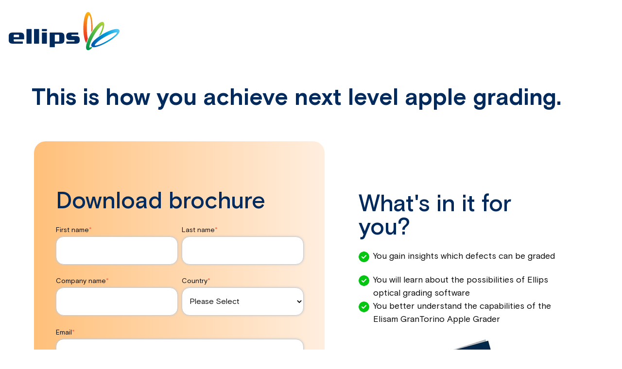

--- FILE ---
content_type: text/html; charset=UTF-8
request_url: https://info.ellips.com/en/apples-brochure-download
body_size: 5835
content:
<!doctype html><html lang="en"><head>
    <meta charset="utf-8"> 
    <title>Ellips Brochure Download Apples</title>
    
    <link rel="icon" type="image/png" sizes="32x32" href="https://ellips.com/wp-content/themes/stuurlui/assets/img/favicon-32x32.png">
    <link rel="icon" type="image/png" sizes="16x16" href="https://ellips.com/wp-content/themes/stuurlui/assets/img/favicon-16x16.png">
    <meta name="description" content="">
    
    
    
    
    
    
    
    
    <script src="https://code.jquery.com/jquery-3.7.0.js" integrity="sha256-JlqSTELeR4TLqP0OG9dxM7yDPqX1ox/HfgiSLBj8+kM=" crossorigin="anonymous"></script>
    

    <meta name="viewport" content="width=device-width, initial-scale=1">

    
    <meta property="og:description" content="">
    <meta property="og:title" content="Ellips Brochure Download Apples">
    <meta name="twitter:description" content="">
    <meta name="twitter:title" content="Ellips Brochure Download Apples">

    

    
    <style>
a.cta_button{-moz-box-sizing:content-box !important;-webkit-box-sizing:content-box !important;box-sizing:content-box !important;vertical-align:middle}.hs-breadcrumb-menu{list-style-type:none;margin:0px 0px 0px 0px;padding:0px 0px 0px 0px}.hs-breadcrumb-menu-item{float:left;padding:10px 0px 10px 10px}.hs-breadcrumb-menu-divider:before{content:'›';padding-left:10px}.hs-featured-image-link{border:0}.hs-featured-image{float:right;margin:0 0 20px 20px;max-width:50%}@media (max-width: 568px){.hs-featured-image{float:none;margin:0;width:100%;max-width:100%}}.hs-screen-reader-text{clip:rect(1px, 1px, 1px, 1px);height:1px;overflow:hidden;position:absolute !important;width:1px}
</style>

<link rel="stylesheet" href="https://info.ellips.com/hubfs/hub_generated/template_assets/1/74244619981/1761661940444/template_main.min.css">
<link rel="stylesheet" href="https://cdnjs.cloudflare.com/ajax/libs/font-awesome/6.2.1/css/all.min.css">
<link rel="stylesheet" href="https://info.ellips.com/hubfs/hub_generated/template_assets/1/74248053729/1761661932293/template_theme-overrides.min.css">
<link rel="stylesheet" href="https://fonts.googleapis.com/css2?family=Oswald:wght@200;300;400;500;600;700&amp;family=Roboto:ital,wght@0,100;0,300;0,400;0,500;0,700;1,100;1,300;1,400;1,500&amp;display=swap">
<link rel="stylesheet" href="https://info.ellips.com/hubfs/hub_generated/template_assets/1/77970218181/1761661926802/template_child.min.css">
<link rel="stylesheet" href="https://info.ellips.com/hubfs/hub_generated/module_assets/1/84943120328/1744366270243/module_top_bar.min.css">
<style>
  @font-face {
    font-family: "Roboto";
    font-weight: 400;
    font-style: normal;
    font-display: swap;
    src: url("/_hcms/googlefonts/Roboto/regular.woff2") format("woff2"), url("/_hcms/googlefonts/Roboto/regular.woff") format("woff");
  }
  @font-face {
    font-family: "Roboto";
    font-weight: 700;
    font-style: normal;
    font-display: swap;
    src: url("/_hcms/googlefonts/Roboto/700.woff2") format("woff2"), url("/_hcms/googlefonts/Roboto/700.woff") format("woff");
  }
  @font-face {
    font-family: "Oswald";
    font-weight: 400;
    font-style: normal;
    font-display: swap;
    src: url("/_hcms/googlefonts/Oswald/regular.woff2") format("woff2"), url("/_hcms/googlefonts/Oswald/regular.woff") format("woff");
  }
  @font-face {
    font-family: "Oswald";
    font-weight: 700;
    font-style: normal;
    font-display: swap;
    src: url("/_hcms/googlefonts/Oswald/700.woff2") format("woff2"), url("/_hcms/googlefonts/Oswald/700.woff") format("woff");
  }
</style>

<!-- Editor Styles -->
<style id="hs_editor_style" type="text/css">
#hs_cos_wrapper_widget_1693556486372  { display: block !important; padding-bottom: 43px !important; padding-left: 50px !important }
#hs_cos_wrapper_dnd_area-module-4  { display: block !important; padding-left: 25px !important; padding-right: 15px !important }
#hs_cos_wrapper_widget_1693467782581  { display: block !important; padding-left: 40px !important; padding-right: 70px !important; padding-top: 35px !important }
#hs_cos_wrapper_widget_1693467782581  { display: block !important; padding-left: 40px !important; padding-right: 70px !important; padding-top: 35px !important }
#hs_cos_wrapper_dnd_area-module-4  { display: block !important; padding-left: 25px !important; padding-right: 15px !important }
#hs_cos_wrapper_widget_1693556486372  { display: block !important; padding-bottom: 43px !important; padding-left: 50px !important }
.Banner-row-0-max-width-section-centering > .row-fluid {
  max-width: 1600px !important;
  margin-left: auto !important;
  margin-right: auto !important;
}
.widget_1693911760802-flexbox-positioning {
  display: -ms-flexbox !important;
  -ms-flex-direction: column !important;
  -ms-flex-align: center !important;
  -ms-flex-pack: start;
  display: flex !important;
  flex-direction: column !important;
  align-items: center !important;
  justify-content: flex-start;
}
.widget_1693911760802-flexbox-positioning > div {
  max-width: 100%;
  flex-shrink: 0 !important;
}
/* HubSpot Non-stacked Media Query Styles */
@media (min-width:768px) {
  .dnd_area-row-0-vertical-alignment > .row-fluid {
    display: -ms-flexbox !important;
    -ms-flex-direction: row;
    display: flex !important;
    flex-direction: row;
  }
  .cell_1693557453898-vertical-alignment {
    display: -ms-flexbox !important;
    -ms-flex-direction: column !important;
    -ms-flex-pack: start !important;
    display: flex !important;
    flex-direction: column !important;
    justify-content: flex-start !important;
  }
  .cell_1693557453898-vertical-alignment > div {
    flex-shrink: 0 !important;
  }
  .cell_1693557453898-row-0-vertical-alignment > .row-fluid {
    display: -ms-flexbox !important;
    -ms-flex-direction: row;
    display: flex !important;
    flex-direction: row;
  }
  .cell_1693561317166-vertical-alignment {
    display: -ms-flexbox !important;
    -ms-flex-direction: column !important;
    -ms-flex-pack: center !important;
    display: flex !important;
    flex-direction: column !important;
    justify-content: center !important;
  }
  .cell_1693561317166-vertical-alignment > div {
    flex-shrink: 0 !important;
  }
  .dnd_area-column-2-vertical-alignment {
    display: -ms-flexbox !important;
    -ms-flex-direction: column !important;
    -ms-flex-pack: start !important;
    display: flex !important;
    flex-direction: column !important;
    justify-content: flex-start !important;
  }
  .dnd_area-column-2-vertical-alignment > div {
    flex-shrink: 0 !important;
  }
}
/* HubSpot Styles (default) */
.Banner-row-0-padding {
  padding-top: 50px !important;
  padding-bottom: 0px !important;
}
.dnd_area-row-0-padding {
  padding-top: 0px !important;
  padding-left: 70px !important;
  padding-right: 15px !important;
}
.dnd_area-column-2-padding {
  padding-top: 100px !important;
  padding-bottom: 100px !important;
  padding-left: 20px !important;
  padding-right: 20px !important;
}
.dnd_area-column-2-hidden {
  display: flex !important;
}
.dnd_area-column-2-background-layers {
  background-image: linear-gradient(to right, rgba(255, 192, 122, 1), rgba(255, 238, 223, 1)) !important;
  background-position: left top !important;
  background-size: auto !important;
  background-repeat: no-repeat !important;
}
/* HubSpot Styles (mobile) */
@media (max-width: 767px) {
  .widget_1693556486372-padding > #hs_cos_wrapper_widget_1693556486372 {
    padding-bottom: 0px !important;
    padding-left: 5px !important;
  }
  .dnd_area-row-0-padding {
    padding-left: 15px !important;
  }
  .cell_1693557453898-padding {
    padding-left: 0px !important;
    padding-right: 0px !important;
  }
  .cell_1693561317166-padding {
    padding-left: 0px !important;
    padding-right: 0px !important;
  }
  .widget_1693467782581-padding > #hs_cos_wrapper_widget_1693467782581 {
    padding-left: 0px !important;
    padding-right: 0px !important;
  }
}
</style>
    

    
<!--  Added by GoogleAnalytics4 integration -->
<script>
var _hsp = window._hsp = window._hsp || [];
window.dataLayer = window.dataLayer || [];
function gtag(){dataLayer.push(arguments);}

var useGoogleConsentModeV2 = true;
var waitForUpdateMillis = 1000;


if (!window._hsGoogleConsentRunOnce) {
  window._hsGoogleConsentRunOnce = true;

  gtag('consent', 'default', {
    'ad_storage': 'denied',
    'analytics_storage': 'denied',
    'ad_user_data': 'denied',
    'ad_personalization': 'denied',
    'wait_for_update': waitForUpdateMillis
  });

  if (useGoogleConsentModeV2) {
    _hsp.push(['useGoogleConsentModeV2'])
  } else {
    _hsp.push(['addPrivacyConsentListener', function(consent){
      var hasAnalyticsConsent = consent && (consent.allowed || (consent.categories && consent.categories.analytics));
      var hasAdsConsent = consent && (consent.allowed || (consent.categories && consent.categories.advertisement));

      gtag('consent', 'update', {
        'ad_storage': hasAdsConsent ? 'granted' : 'denied',
        'analytics_storage': hasAnalyticsConsent ? 'granted' : 'denied',
        'ad_user_data': hasAdsConsent ? 'granted' : 'denied',
        'ad_personalization': hasAdsConsent ? 'granted' : 'denied'
      });
    }]);
  }
}

gtag('js', new Date());
gtag('set', 'developer_id.dZTQ1Zm', true);
gtag('config', 'G-FFGHH90Q8F');
</script>
<script async src="https://www.googletagmanager.com/gtag/js?id=G-FFGHH90Q8F"></script>

<!-- /Added by GoogleAnalytics4 integration -->

<!--  Added by GoogleTagManager integration -->
<script>
var _hsp = window._hsp = window._hsp || [];
window.dataLayer = window.dataLayer || [];
function gtag(){dataLayer.push(arguments);}

var useGoogleConsentModeV2 = true;
var waitForUpdateMillis = 1000;



var hsLoadGtm = function loadGtm() {
    if(window._hsGtmLoadOnce) {
      return;
    }

    if (useGoogleConsentModeV2) {

      gtag('set','developer_id.dZTQ1Zm',true);

      gtag('consent', 'default', {
      'ad_storage': 'denied',
      'analytics_storage': 'denied',
      'ad_user_data': 'denied',
      'ad_personalization': 'denied',
      'wait_for_update': waitForUpdateMillis
      });

      _hsp.push(['useGoogleConsentModeV2'])
    }

    (function(w,d,s,l,i){w[l]=w[l]||[];w[l].push({'gtm.start':
    new Date().getTime(),event:'gtm.js'});var f=d.getElementsByTagName(s)[0],
    j=d.createElement(s),dl=l!='dataLayer'?'&l='+l:'';j.async=true;j.src=
    'https://www.googletagmanager.com/gtm.js?id='+i+dl;f.parentNode.insertBefore(j,f);
    })(window,document,'script','dataLayer','GTM-5TPGK6P');

    window._hsGtmLoadOnce = true;
};

_hsp.push(['addPrivacyConsentListener', function(consent){
  if(consent.allowed || (consent.categories && consent.categories.analytics)){
    hsLoadGtm();
  }
}]);

</script>

<!-- /Added by GoogleTagManager integration -->

    <link rel="canonical" href="https://info.ellips.com/en/apples-brochure-download">


<meta property="og:url" content="https://info.ellips.com/en/apples-brochure-download">
<meta name="twitter:card" content="summary">
<meta http-equiv="content-language" content="en">






    
  <meta name="generator" content="HubSpot"></head>
  <body>
<!--  Added by GoogleTagManager integration -->
<noscript><iframe src="https://www.googletagmanager.com/ns.html?id=GTM-5TPGK6P" height="0" width="0" style="display:none;visibility:hidden"></iframe></noscript>

<!-- /Added by GoogleTagManager integration -->

    <div class="body-wrapper   hs-content-id-78735774417 hs-landing-page hs-page ">
      
      <div id="hs_cos_wrapper_module_16995238141285" class="hs_cos_wrapper hs_cos_wrapper_widget hs_cos_wrapper_type_module" style="" data-hs-cos-general-type="widget" data-hs-cos-type="module"></div>
      

  

  
    <div data-global-resource-path="Ellips_Group_August2023/templates/partials/header-no-navigation.html"><div class="header-wrap h-lp">
  <div class="custom_header">
    <div class="header-container">
      <div class="header_inner">
        <div class="header-content">
          <div class="header-logo">
            
            
              <div id="hs_cos_wrapper_header_logo" class="hs_cos_wrapper hs_cos_wrapper_widget hs_cos_wrapper_type_module widget-type-logo" style="" data-hs-cos-general-type="widget" data-hs-cos-type="module">
  






















  
  <span id="hs_cos_wrapper_header_logo_hs_logo_widget" class="hs_cos_wrapper hs_cos_wrapper_widget hs_cos_wrapper_type_logo" style="" data-hs-cos-general-type="widget" data-hs-cos-type="logo"><a href="https://ellips.com/" id="hs-link-header_logo_hs_logo_widget" style="border-width:0px;border:0px;"><img src="https://info.ellips.com/hubfs/raw_assets/public/Ellips_Group_August2023/images/logo.svg" class="hs-image-widget " height="0" style="height: auto;width:207px;border-width:0px;border:0px;" width="207" alt="Ellips" title="Ellips"></a></span>
</div>
            
            
          </div>
          <div class="header-right">
          
          
          </div>
        </div>
      </div>
    </div>
  </div>
</div></div>
  

 

      
 
<div class="banner-section landing_page_banner_area">
<div class="container-fluid banner-area">
<div class="row-fluid-wrapper">
<div class="row-fluid">
<div class="span12 widget-span widget-type-cell " style="" data-widget-type="cell" data-x="0" data-w="12">

<div class="row-fluid-wrapper row-depth-1 row-number-1 Banner-row-0-padding dnd-section Banner-row-0-max-width-section-centering">
<div class="row-fluid ">
<div class="span12 widget-span widget-type-cell dnd-column" style="" data-widget-type="cell" data-x="0" data-w="12">

<div class="row-fluid-wrapper row-depth-1 row-number-2 dnd-row">
<div class="row-fluid ">
<div class="span12 widget-span widget-type-custom_widget widget_1693556486372-padding dnd-module" style="" data-widget-type="custom_widget" data-x="0" data-w="12">
<div id="hs_cos_wrapper_widget_1693556486372" class="hs_cos_wrapper hs_cos_wrapper_widget hs_cos_wrapper_type_module widget-type-header" style="" data-hs-cos-general-type="widget" data-hs-cos-type="module">



<span id="hs_cos_wrapper_widget_1693556486372_" class="hs_cos_wrapper hs_cos_wrapper_widget hs_cos_wrapper_type_header" style="" data-hs-cos-general-type="widget" data-hs-cos-type="header"><h1>This is how you achieve next level apple grading.</h1></span></div>

</div><!--end widget-span -->
</div><!--end row-->
</div><!--end row-wrapper -->

</div><!--end widget-span -->
</div><!--end row-->
</div><!--end row-wrapper -->

</div><!--end widget-span -->
</div>
</div>
</div>
</div>


<main id="main-content" class="body-container-wrapper">
  
  <div class="container-fluid body-container body-container--landing-page">
<div class="row-fluid-wrapper">
<div class="row-fluid">
<div class="span12 widget-span widget-type-cell " style="" data-widget-type="cell" data-x="0" data-w="12">

<div class="row-fluid-wrapper row-depth-1 row-number-1 dnd_area-row-0-vertical-alignment dnd-section dnd_area-row-0-padding">
<div class="row-fluid ">
<div class="span6 widget-span widget-type-cell dnd_area-column-2-hidden dnd_area-column-2-background-gradient dnd_area-column-2-padding dnd_area-column-2-background-layers dnd-column dnd_area-column-2-vertical-alignment" style="" data-widget-type="cell" data-x="0" data-w="6">

<div class="row-fluid-wrapper row-depth-1 row-number-2 dnd-row">
<div class="row-fluid ">
<div class="span12 widget-span widget-type-custom_widget dnd-module" style="" data-widget-type="custom_widget" data-x="0" data-w="12">
<div id="hs_cos_wrapper_dnd_area-module-4" class="hs_cos_wrapper hs_cos_wrapper_widget hs_cos_wrapper_type_module widget-type-form widget-type-form" style="" data-hs-cos-general-type="widget" data-hs-cos-type="module">


	



	<span id="hs_cos_wrapper_dnd_area-module-4_" class="hs_cos_wrapper hs_cos_wrapper_widget hs_cos_wrapper_type_form" style="" data-hs-cos-general-type="widget" data-hs-cos-type="form">
<div id="hs_form_target_dnd_area-module-4"></div>








</span>
</div>

</div><!--end widget-span -->
</div><!--end row-->
</div><!--end row-wrapper -->

</div><!--end widget-span -->
<div class="span6 widget-span widget-type-cell cell_1693557453898-vertical-alignment dnd-column cell_1693557453898-padding" style="" data-widget-type="cell" data-x="6" data-w="6">

<div class="row-fluid-wrapper row-depth-1 row-number-3 dnd-row cell_1693557453898-row-0-vertical-alignment">
<div class="row-fluid ">
<div class="span12 widget-span widget-type-cell cell_1693561317166-vertical-alignment dnd-column cell_1693561317166-padding" style="" data-widget-type="cell" data-x="0" data-w="12">

<div class="row-fluid-wrapper row-depth-1 row-number-4 dnd-row">
<div class="row-fluid ">
<div class="span12 widget-span widget-type-custom_widget dnd-module widget_1693467782581-padding" style="" data-widget-type="custom_widget" data-x="0" data-w="12">
<div id="hs_cos_wrapper_widget_1693467782581" class="hs_cos_wrapper hs_cos_wrapper_widget hs_cos_wrapper_type_module widget-type-rich_text" style="" data-hs-cos-general-type="widget" data-hs-cos-type="module"><span id="hs_cos_wrapper_widget_1693467782581_" class="hs_cos_wrapper hs_cos_wrapper_widget hs_cos_wrapper_type_rich_text" style="" data-hs-cos-general-type="widget" data-hs-cos-type="rich_text"><h2>&nbsp;</h2>
<h2>What's in it for you?</h2>
<table>
<tbody>
<tr>
<td valign="top" width="30">
<p><img src="https://info.ellips.com/hs-fs/hubfs/vinkje.png?width=22&amp;height=22&amp;name=vinkje.png" width="22" height="22" loading="lazy" alt="vinkje" style="height: auto; max-width: 100%; width: 22px;" srcset="https://info.ellips.com/hs-fs/hubfs/vinkje.png?width=11&amp;height=11&amp;name=vinkje.png 11w, https://info.ellips.com/hs-fs/hubfs/vinkje.png?width=22&amp;height=22&amp;name=vinkje.png 22w, https://info.ellips.com/hs-fs/hubfs/vinkje.png?width=33&amp;height=33&amp;name=vinkje.png 33w, https://info.ellips.com/hs-fs/hubfs/vinkje.png?width=44&amp;height=44&amp;name=vinkje.png 44w, https://info.ellips.com/hs-fs/hubfs/vinkje.png?width=55&amp;height=55&amp;name=vinkje.png 55w, https://info.ellips.com/hs-fs/hubfs/vinkje.png?width=66&amp;height=66&amp;name=vinkje.png 66w" sizes="(max-width: 22px) 100vw, 22px"></p>
</td>
<td valign="top">You gain insights which defects can be graded</td>
</tr>
<tr>
<td valign="top" width="30">
<p><img src="https://info.ellips.com/hs-fs/hubfs/vinkje.png?width=22&amp;height=22&amp;name=vinkje.png" width="22" height="22" loading="lazy" alt="vinkje" style="height: auto; max-width: 100%; width: 22px;" srcset="https://info.ellips.com/hs-fs/hubfs/vinkje.png?width=11&amp;height=11&amp;name=vinkje.png 11w, https://info.ellips.com/hs-fs/hubfs/vinkje.png?width=22&amp;height=22&amp;name=vinkje.png 22w, https://info.ellips.com/hs-fs/hubfs/vinkje.png?width=33&amp;height=33&amp;name=vinkje.png 33w, https://info.ellips.com/hs-fs/hubfs/vinkje.png?width=44&amp;height=44&amp;name=vinkje.png 44w, https://info.ellips.com/hs-fs/hubfs/vinkje.png?width=55&amp;height=55&amp;name=vinkje.png 55w, https://info.ellips.com/hs-fs/hubfs/vinkje.png?width=66&amp;height=66&amp;name=vinkje.png 66w" sizes="(max-width: 22px) 100vw, 22px"></p>
</td>
<td valign="top">You will learn about the possibilities of Ellips optical grading software</td>
</tr>
<tr>
<td valign="top" width="30">
<p><img src="https://info.ellips.com/hs-fs/hubfs/vinkje.png?width=22&amp;height=22&amp;name=vinkje.png" width="22" height="22" loading="lazy" alt="vinkje" style="height: auto; max-width: 100%; width: 22px;" srcset="https://info.ellips.com/hs-fs/hubfs/vinkje.png?width=11&amp;height=11&amp;name=vinkje.png 11w, https://info.ellips.com/hs-fs/hubfs/vinkje.png?width=22&amp;height=22&amp;name=vinkje.png 22w, https://info.ellips.com/hs-fs/hubfs/vinkje.png?width=33&amp;height=33&amp;name=vinkje.png 33w, https://info.ellips.com/hs-fs/hubfs/vinkje.png?width=44&amp;height=44&amp;name=vinkje.png 44w, https://info.ellips.com/hs-fs/hubfs/vinkje.png?width=55&amp;height=55&amp;name=vinkje.png 55w, https://info.ellips.com/hs-fs/hubfs/vinkje.png?width=66&amp;height=66&amp;name=vinkje.png 66w" sizes="(max-width: 22px) 100vw, 22px"></p>
</td>
<td valign="top">You better understand the capabilities of the Elisam GranTorino Apple Grader</td>
</tr>
</tbody>
</table></span></div>

</div><!--end widget-span -->
</div><!--end row-->
</div><!--end row-wrapper -->

</div><!--end widget-span -->
</div><!--end row-->
</div><!--end row-wrapper -->

<div class="row-fluid-wrapper row-depth-1 row-number-5 dnd-row">
<div class="row-fluid ">
<div class="span12 widget-span widget-type-custom_widget widget_1693911760802-flexbox-positioning dnd-module" style="" data-widget-type="custom_widget" data-x="0" data-w="12">
<div id="hs_cos_wrapper_widget_1693911760802" class="hs_cos_wrapper hs_cos_wrapper_widget hs_cos_wrapper_type_module widget-type-linked_image" style="" data-hs-cos-general-type="widget" data-hs-cos-type="module">
    






  



<span id="hs_cos_wrapper_widget_1693911760802_" class="hs_cos_wrapper hs_cos_wrapper_widget hs_cos_wrapper_type_linked_image" style="" data-hs-cos-general-type="widget" data-hs-cos-type="linked_image"><img src="https://info.ellips.com/hs-fs/hubfs/apple-2.png?width=200&amp;height=238&amp;name=apple-2.png" class="hs-image-widget " width="200" height="238" style="max-width: 100%; height: auto;" alt="apple-2" title="apple-2" loading="lazy" srcset="https://info.ellips.com/hs-fs/hubfs/apple-2.png?width=100&amp;height=119&amp;name=apple-2.png 100w, https://info.ellips.com/hs-fs/hubfs/apple-2.png?width=200&amp;height=238&amp;name=apple-2.png 200w, https://info.ellips.com/hs-fs/hubfs/apple-2.png?width=300&amp;height=357&amp;name=apple-2.png 300w, https://info.ellips.com/hs-fs/hubfs/apple-2.png?width=400&amp;height=476&amp;name=apple-2.png 400w, https://info.ellips.com/hs-fs/hubfs/apple-2.png?width=500&amp;height=595&amp;name=apple-2.png 500w, https://info.ellips.com/hs-fs/hubfs/apple-2.png?width=600&amp;height=714&amp;name=apple-2.png 600w" sizes="(max-width: 200px) 100vw, 200px"></span></div>

</div><!--end widget-span -->
</div><!--end row-->
</div><!--end row-wrapper -->

</div><!--end widget-span -->
</div><!--end row-->
</div><!--end row-wrapper -->

</div><!--end widget-span -->
</div>
</div>
</div>
  
  
</main>


<style>
/* section.blog-related-posts {
  padding: 0 3.5rem !important;
}
  
.blog-related-posts-list {
  display: grid;
  grid-template-columns: 1fr 1fr 1fr;
  gap: 1rem;
}
  
@media(max-width:810px){
  .blog-related-posts-list {
    grid-template-columns: 1fr 1fr;
  }
  
  .blog-related-posts-list > div:last-child {
    display: none;
  }
}
  
@media(max-width:430px){
  section.blog-related-posts {
    padding: 0.5rem !important;
  }
  .blog-related-posts-list {
    grid-template-columns: 1fr;
  }
  h2.blog-related-posts-title {
    font-weight: 700 !important;
  }
} */
  
@media (max-width: 430px) {
  .row-fluid [class*="span"] {
    display: block !important;
  }
}
  
  
  
.dnd-column {
  border-radius: 1.5rem;
}
  
.dnd-column img {
  border-radius: 1rem;
}
  
form input[type="email"],
form input[type="file"],
form input[type="number"],
form input[type="password"],
form input[type="search"],
form input[type="tel"],
form input[type="text"],
form select,
form textarea {
  width: 100% !important;
}
  
table,
tr,
td {
  padding: 0;
  border: none;
}
</style>


      
      
  
    <div data-global-resource-path="Ellips_Group_August2023/templates/partials/footer-no-navigation.html"><div class="custom_footer f-lp">
	<div class="footer_container">
		<div class="footer-logo">
			
			<div id="hs_cos_wrapper_footer_logo" class="hs_cos_wrapper hs_cos_wrapper_widget hs_cos_wrapper_type_module widget-type-linked_image" style="" data-hs-cos-general-type="widget" data-hs-cos-type="module">
    






  



<span id="hs_cos_wrapper_footer_logo_" class="hs_cos_wrapper hs_cos_wrapper_widget hs_cos_wrapper_type_linked_image" style="" data-hs-cos-general-type="widget" data-hs-cos-type="linked_image"><img src="https://info.ellips.com/hubfs/raw_assets/public/Ellips_Group_August2023/images/logo.svg" class="hs-image-widget " style="width:250px;border-width:0px;border:0px;" width="250" alt="Ellips" title="Ellips"></span></div>
		</div> 
	</div>

	<div class="footer-bottom">
		<div class="footer_container">
			<div class="bottom_footer_inner">
				<div class="footer-copyright">
					<!--<div id="hs_cos_wrapper_copyright" class="hs_cos_wrapper hs_cos_wrapper_widget hs_cos_wrapper_type_module widget-type-rich_text" style="" data-hs-cos-general-type="widget" data-hs-cos-type="module" ><span id="hs_cos_wrapper_copyright_" class="hs_cos_wrapper hs_cos_wrapper_widget hs_cos_wrapper_type_rich_text" style="" data-hs-cos-general-type="widget" data-hs-cos-type="rich_text" ><p>© 2026 Ellips Group</p></span></div>-->
          
          
            <ul>
              <li>
                <a href="#"><strong>© 2026 Ellips Group</strong></a>
              </li>
              <li>
                <a href="https://ellips.com/contact/terms-and-conditions/">Terms and conditions</a>
              </li>
              <li>
                <a href="https://ellips.com/contact/privacy/">Privacy</a>
              </li>
            </ul>
          
          
          

					<!--<div id="hs_cos_wrapper_privacy_policy" class="hs_cos_wrapper hs_cos_wrapper_widget hs_cos_wrapper_type_module widget-type-rich_text" style="" data-hs-cos-general-type="widget" data-hs-cos-type="module" ><span id="hs_cos_wrapper_privacy_policy_" class="hs_cos_wrapper hs_cos_wrapper_widget hs_cos_wrapper_type_rich_text" style="" data-hs-cos-general-type="widget" data-hs-cos-type="rich_text" ><ul>
<li>
<a href="https://ellips.com/contact/terms-and-conditions/">Terms and conditions</a>
</li>
<li>
<a href="https://ellips.com/contact/privacy/">Privacy</a>
</li>
</ul></span></div>-->
				</div>
			</div>
		</div>
	</div>
</div></div>
  

    </div>
    
    
    

    
    
<!-- HubSpot performance collection script -->
<script defer src="/hs/hsstatic/content-cwv-embed/static-1.1293/embed.js"></script>
<script src="https://info.ellips.com/hubfs/hub_generated/template_assets/1/77970697685/1761661923230/template_child.min.js"></script>
<script>
var hsVars = hsVars || {}; hsVars['language'] = 'en';
</script>

<script src="/hs/hsstatic/cos-i18n/static-1.53/bundles/project.js"></script>
<script src="https://info.ellips.com/hubfs/hub_generated/template_assets/1/74244430811/1761661940151/template_aos.min.js"></script>

    <script>
      AOS.init({
        once: true,
        duration: 500
      });
    </script>
    

    <!--[if lte IE 8]>
    <script charset="utf-8" src="https://js-eu1.hsforms.net/forms/v2-legacy.js"></script>
    <![endif]-->

<script data-hs-allowed="true" src="/_hcms/forms/v2.js"></script>

    <script data-hs-allowed="true">
        var options = {
            portalId: '139704199',
            formId: '4640e9bc-f952-4bef-9aa2-5c44cb3d1566',
            formInstanceId: '8957',
            
            pageId: '78735774417',
            
            region: 'eu1',
            
            
            
            
            pageName: "Ellips Brochure Download Apples",
            
            
            redirectUrl: "https:\/\/info.ellips.com\/en\/brochure-thank-you-page-apple",
            
            
            
            
            
            css: '',
            target: '#hs_form_target_dnd_area-module-4',
            
            
            
            
            
            
            
            contentType: "landing-page",
            
            
            
            formsBaseUrl: '/_hcms/forms/',
            
            
            
            formData: {
                cssClass: 'hs-form stacked hs-custom-form'
            }
        };

        options.getExtraMetaDataBeforeSubmit = function() {
            var metadata = {};
            

            if (hbspt.targetedContentMetadata) {
                var count = hbspt.targetedContentMetadata.length;
                var targetedContentData = [];
                for (var i = 0; i < count; i++) {
                    var tc = hbspt.targetedContentMetadata[i];
                     if ( tc.length !== 3) {
                        continue;
                     }
                     targetedContentData.push({
                        definitionId: tc[0],
                        criterionId: tc[1],
                        smartTypeId: tc[2]
                     });
                }
                metadata["targetedContentMetadata"] = JSON.stringify(targetedContentData);
            }

            return metadata;
        };

        hbspt.forms.create(options);
    </script>


<!-- Start of HubSpot Analytics Code -->
<script type="text/javascript">
var _hsq = _hsq || [];
_hsq.push(["setContentType", "landing-page"]);
_hsq.push(["setCanonicalUrl", "https:\/\/info.ellips.com\/en\/apples-brochure-download"]);
_hsq.push(["setPageId", "78735774417"]);
_hsq.push(["setContentMetadata", {
    "contentPageId": 78735774417,
    "legacyPageId": "78735774417",
    "contentFolderId": 78776732890,
    "contentGroupId": null,
    "abTestId": null,
    "languageVariantId": 78735774417,
    "languageCode": "en",
    
    
}]);
</script>

<script type="text/javascript" id="hs-script-loader" async defer src="/hs/scriptloader/139704199.js"></script>
<!-- End of HubSpot Analytics Code -->


<script type="text/javascript">
var hsVars = {
    render_id: "3f81e318-36e8-4d19-80fb-fbeef3c6867d",
    ticks: 1767768023500,
    page_id: 78735774417,
    
    content_group_id: 0,
    portal_id: 139704199,
    app_hs_base_url: "https://app-eu1.hubspot.com",
    cp_hs_base_url: "https://cp-eu1.hubspot.com",
    language: "en",
    analytics_page_type: "landing-page",
    scp_content_type: "",
    
    analytics_page_id: "78735774417",
    category_id: 1,
    folder_id: 78776732890,
    is_hubspot_user: false
}
</script>


<script defer src="/hs/hsstatic/HubspotToolsMenu/static-1.432/js/index.js"></script>




    
    
    
    <style>
    @media(min-width:843px){
      .blog-title-wrap .page-center,
      .featured_img_wrap .page-center {
        width: 100%;
        max-width: 1237px;
        padding: 0;
        margin: 0 auto;
        /* padding-right: 0.625rem;
        padding-right: 5rem;
        padding-left: 0.625rem; */
      }
    }
    .featured_img_wrap {
      max-height: 650px;
      overflow: hidden;
      margin-bottom: 3rem;
    }
    .featured_img_wrap img {
      border-radius: 30px;
      width: 100%;
      max-height: 650px;
      object-fit: cover;
    }
    </style>
  
</body></html>

--- FILE ---
content_type: text/css
request_url: https://info.ellips.com/hubfs/hub_generated/template_assets/1/74248053729/1761661932293/template_theme-overrides.min.css
body_size: 5323
content:
.content-wrapper--vertical-spacing,.dnd-section{padding-bottom:100px;padding-top:100px}.contact-banner .cm_lb_svg,.landing-banner .cm_lb_svg{margin-bottom:-100px}.col_padd,.dnd-section>.row-fluid .dnd-column,.dnd-section>.row-fluid>[class*=span].dnd-module,.flex_row .col1,.flex_row .col10,.flex_row .col11,.flex_row .col12,.flex_row .col2,.flex_row .col20,.flex_row .col3,.flex_row .col4,.flex_row .col5,.flex_row .col6,.flex_row .col7,.flex_row .col8,.flex_row .col9{padding-left:15px;padding-right:15px}.content-wrapper,.dnd-section>.row-fluid,.footer .page-center,.header .page-center,.header .primary-section .page-center,.page-center{max-width:1600px}body{font-family:Roboto,sans-serif;font-weight:400;-webkit-font-smoothing:antialiased;-moz-osx-font-smoothing:grayscale;background-color:#fff;letter-spacing:0;line-height:1.5}body,form#email-prefs-form .subscribe-options label{color:#0a0a0a;font-size:18px}a,a:active,a:focus,a:hover{color:#e95521}.h1,h1{color:#002a5c;font-family:Oswald,sans-serif;font-size:72px;font-weight:700;letter-spacing:0;line-height:1}.h2,h2{font-size:48px}.h2,.h3,h2,h3{color:#002a5c;font-family:Oswald,sans-serif;font-weight:500;letter-spacing:0;line-height:1}.h3,h3{font-size:44px}.blog-main-post .comment-from h4,.h4,.systems-page .hs-search-results__title,h4{color:#002a5c;font-family:Oswald,sans-serif;font-size:40px;font-weight:500;letter-spacing:0;line-height:1}.blog-comments button.comment-reply-to.hs-button.secondary,.h5,h5{font-size:32px;font-weight:500}.blog-comments button.comment-reply-to.hs-button.secondary,.h5,.h6,h5,h6{color:#0a0a0a;font-family:Roboto,sans-serif;letter-spacing:0;line-height:1}.h6,h6{font-size:18px;font-weight:400}blockquote{border-left-color:#0a0a0a}.bnr_wrp .pg_number_item:not(.glide__bullet--active) .cm_dots{color:#e95521}ul.splide__pagination button{background:#e95521}ul.splide__pagination .splide__pagination__page.is-active{background:#002a5c}.splide .splide__arrow svg{fill:#002a5c}@media(max-width:767px){h1{font-size:36px}h2{font-size:30px}h4{font-size:25px}h5{font-size:22px}h6{font-size:18px}}.hs-search-field__bar,.hs_cos_wrapper_type_email_subscriptions,.hs_cos_wrapper_type_member_login,.hs_cos_wrapper_type_member_register,.hs_cos_wrapper_type_password_prompt,.hs_cos_wrapper_type_password_reset,.hs_cos_wrapper_type_password_reset_request,.section.post-footer form,.widget-type-blog_subscribe,.widget-type-email_simple_subscription,.widget-type-form,.widget-type-google_search,.widget-type-password_prompt.custom_error_message{background-color:hsla(0,0%,100%,0)}.cm_team_wrp .team_trigger.second_font{color:#002a5c}.hs_service .widget-type-form{background-color:#002a5c}.form-title{background-color:hsla(0,0%,100%,0);color:#002a5c}form label,form legend{color:#0a0a0a}.tabber .media-col .form-wrap .hs-input,form input[type=email],form input[type=file],form input[type=number],form input[type=password],form input[type=search],form input[type=tel],form input[type=text],form select,form textarea{background-color:#fff;border-color:#cacaca;border-radius:16px;color:#0a0a0a}::-webkit-input-placeholder{color:#0a0a0a}:-moz-placeholder,:-ms-input-placeholder,::-moz-placeholder,::-webkit-input-placeholder,::placeholder{color:#0a0a0a}form input[type=email]:focus,form input[type=file]:focus,form input[type=number]:focus,form input[type=password]:focus,form input[type=search]:focus,form input[type=tel]:focus,form input[type=text]:focus,form select:focus,form textarea:focus{border-color:#8a8a8a}.actions .hs-button{margin-bottom:0}.hs-fieldtype-date .input .hs-dateinput:before{color:#0a0a0a}.fn-date-picker td.is-selected .pika-button{background:#002a5c}.fn-date-picker td .pika-button:hover{background-color:#002a5c!important}.fn-date-picker td.is-today .pika-button{color:#002a5c}.cm_nv_wrp .cm_nv_inner .custom,.hs-button,.hs-trans-btn,.tabber .media-col .form-wrap input.hs-button,form input[type=submit]{font-family:Oswald,sans-serif}.hs_fillter_wrp .type_2 .hs_fil_cat_item{border-radius:31px;border-width:1px;padding:9px 31px}.cm_nv_wrp .cm_nv_inner .custom,.hs-button,.tabber .media-col .form-wrap input.hs-button,form input[type=submit]{background-color:#e95521;border-color:#e95521;border-radius:31px;border-width:1px;color:#fff;font-family:Oswald,sans-serif;font-size:20.25px;padding:9px 31px}.span2 .hs-button,.span3 .hs-button,.span4 .hs-button,.span5 .hs-button,.span6 .hs-button{padding:6px 20.666666666666668px}.popupBtn.hs-button svg,.popupBtn.hs-button svg path{fill:#fff}.cm_pg_wrp .social-share-icon ul a{border-radius:31px}.hs-button:focus,.tabber .media-col .form-wrap input.hs-button:focus,form input[type=submit]:focus{background-color:#e95521;color:#fff}.popupBtn.hs-button:focus svg,.popupBtn.hs-button:focus svg path,.popupBtn.hs-button:hover svg,.popupBtn.hs-button:hover svg path{fill:#e95521}.hs-button:hover,.tabber .media-col .form-wrap input.hs-button:hover,form input[type=submit]:hover{background-color:hsla(0,0%,100%,0);border-color:#e95521;color:#e95521}.hs-button:active,.tabber .media-col .form-wrap input.hs-button:active,form input[type=submit]:active{background-color:#e95521;color:#fff}.cm_pg_wrp .left-col a.custom,.cm_pg_wrp .right-col .social-share a.custom{font-size:20.25px}.button:focus,button:focus{background-color:#e95521;color:#fff}.button:hover,button:hover{background-color:hsla(0,0%,100%,0);border-color:#e95521;color:#e95521}.hs-button.hoverDisable{background-color:#e95521;border-color:#e95521;color:#fff}.popupBtn.hs-button.hoverDisable:focus svg,.popupBtn.hs-button.hoverDisable:focus svg path,.popupBtn.hs-button.hoverDisable:hover svg,.popupBtn.hs-button.hoverDisable:hover svg path{fill:#fff}.contact-banner .form-row.hs-secondary .hs-button,.contact-banner .form-row.hs-secondary input.hs-button,.form-row.secondary input[type=submit],.hs-sec-btn,.hs_service .widget-type-form .hs-button,.landing-banner .form-row.hs-secondary .hs-button,.landing-banner .form-row.hs-secondary input.hs-button,.popup_modal_box.bg_primary .hs-button,.systems-page .hs-search-results__next-page,.systems-page .hs-search-results__prev-page{background-color:#fff;border-color:#e95521;border-radius:31px;border-width:1px;color:#e95521;font-family:Oswald,sans-serif;font-size:20.25px;padding:9px 31px}.span2 .hs-sec-btn,.span3 .hs-sec-btn,.span4 .hs-sec-btn,.span5 .hs-sec-btn,.span6 .hs-sec-btn{padding:6px 20.666666666666668px}.popupBtn.hs-sec-btn svg,.popupBtn.hs-sec-btn svg path{fill:#e95521}.popup_modal_box.bg_primary .hs-button:focus,.popup_modal_box.bg_primary .hs-button:hover{background-color:#fff;border-color:#e95521;color:#e95521}.contact-banner .form-row.hs-secondary .hs-button:focus,.contact-banner .form-row.hs-secondary .hs-button:hover,.contact-banner .form-row.hs-secondary input.hs-button:focus,.contact-banner .form-row.hs-secondary input.hs-button:hover,.form-row.secondary input[type=submit]:focus,.form-row.secondary input[type=submit]:hover,.hs-sec-btn:focus,.hs-sec-btn:hover,.landing-banner .form-row.hs-secondary .hs-button:focus,.landing-banner .form-row.hs-secondary .hs-button:hover,.landing-banner .form-row.hs-secondary input.hs-button:focus,.landing-banner .form-row.hs-secondary input.hs-button:hover,.systems-page .hs-search-results__next-page:focus,.systems-page .hs-search-results__next-page:hover,.systems-page .hs-search-results__prev-page:focus,.systems-page .hs-search-results__prev-page:hover{background-color:#e95521;border-color:#e95521;color:#fff}.popupBtn.hs-sec-btn:focus svg,.popupBtn.hs-sec-btn:focus svg path,.popupBtn.hs-sec-btn:hover svg,.popupBtn.hs-sec-btn:hover svg path{fill:#fff}.pricing-table-gp .pricing-area.popular-item a.hs-sec-btn:focus,.pricing-table-gp .pricing-area.popular-item a.hs-sec-btn:hover{border-color:#fff}.hs_service .widget-type-form .hs-button:hover{background-color:#e95521;border-color:#fff;color:#fff}.hs-sec-btn.hoverDisable{background-color:#fff;border-color:#e95521;color:#e95521}.popupBtn.hs-sec-btn.hoverDisable:focus svg,.popupBtn.hs-sec-btn.hoverDisable:focus svg path,.popupBtn.hs-sec-btn.hoverDisable:hover svg,.popupBtn.hs-sec-btn.hoverDisable:hover svg path{fill:#e95521}.hs-trans-btn{background-color:transparent;border-color:#fff;border-radius:31px;border-width:2px;color:#fff;font-family:Oswald,sans-serif;padding:7.28571428568px 31px}.hs-trans-btn:focus,.hs-trans-btn:hover{background-color:#e95521;border-color:#e95521;color:#fff}@media(max-width:767px){.cm_nv_wrp .cm_nv_inner .custom,.cm_pg_wrp .left-col a.custom,.cm_pg_wrp .right-col .social-share a.custom,.hs-button,.hs-sec-btn,.hs-trans-btn,form input[type=submit]{padding:5.0869565217px 24.64102564097px}}.accordion_wrap .acc-item .acc-content .acc-btn-wrap a,.blog-feed .recent-post-item .post-btm .read-more a,.card_gallery .card_inner .card_box .btn_item a,.career-opportunities .career_popup .popup-btn .btn_row a,.cnt-wit-tp-img-wrp .col-btn-grp a,.feat-wrap .feat-item-wrp .right-content .btn_row a,.sidebar .hs_small_btn a,.systems-page .hs-search-results__next-page,.systems-page .hs-search-results__prev-page,.testimonials_slider .testmn_item .btn_item a,body .hs_small_btn .btn_item a{font-size:15.75px;padding:7.43478260868px 14.09090909074px}table{background-color:#fff}td,th{border-color:#0a0a0a;color:#0a0a0a}thead td,thead th{background-color:#002a5c;border-color:#0a0a0a;color:#fff}tfoot td,tfoot th{background-color:#fff;border-color:#0a0a0a;color:#0a0a0a}.header .alert-section{background-color:#f2fcff}.header .alert-section .text-alert{color:#002a5c}.header .close-icon svg path{fill:#0a0a0a}.header .alert-section a{color:#495057}.header .alert-section a:hover{color:#002a5c}.header .top-section{background-color:#fff}header.header .cst-inner-wrapper .text h4{color:#002a5c}.header .social-share ul li>a,header.header .section-icon{background-color:rgba(2,103,128,.04)}.header .social-share ul li>a svg path,header.header .section-icon svg path{fill:#002a5c}.header .contact-section a:hover svg path,.header .social-share ul li>a:hover svg path{fill:#fff}.header .contact-section a:hover .section-icon,.header .social-share ul li>a:hover{background-color:#002a5c}.header .primary-section{background-color:#fff;border-bottom-color:rgba(233,85,33,0)}.header .search .search-icon-container svg rect{fill:#fff}.header hr{background-color:rgba(233,85,33,0)}.nav>nav>ul .header__menu-item--depth-1>a{color:#002a5c}.nav>nav>ul .header__menu-item--depth-1>a svg path{fill:#002a5c}.nav>nav>ul .header__menu-item--depth-1>a:hover{color:#002a5c}.nav>nav>ul .header__menu-item--depth-1>a:hover .child-trigger svg path{fill:#002a5c}.nav>nav>ul .header__menu-item--depth-1.active-branch>a,.nav>nav>ul .header__menu-item--depth-1.active>a{color:#002a5c}.nav>nav>ul .header__menu-item--depth-1.active-branch>a .child-trigger svg path,.nav>nav>ul .header__menu-item--depth-1.active>a .child-trigger svg path{fill:#002a5c}.header__menu--desktop>.header__menu-wrapper .header__menu-submenu ul,.nav .header__menu--desktop>.header__menu-wrapper .header__menu-submenu--level-2{background-color:#fff}.nav>nav>ul .header__menu-submenu--level-2>.header__menu-item a,.nav>nav>ul .header__menu-submenu--level-2>.header__menu-item a:hover,.nav>nav>ul .header__menu-submenu--level-2>.header__menu-item ul li.active-branch>a,.nav>nav>ul .header__menu-submenu--level-2>.header__menu-item ul li.active>a{color:#002a5c}.header .primary-section{border:none}.nav>nav>ul .header__menu-item--depth-1>a{background-color:hsla(0,0%,100%,0)}.nav>nav>ul .header__menu-item--depth-1 ul>li a,.nav>nav>ul .header__menu-item--depth-1 ul>li a:hover,.nav>nav>ul .header__menu-item--depth-1.active-branch>a,.nav>nav>ul .header__menu-item--depth-1.active>a,.nav>nav>ul .header__menu-item--depth-1>a:hover,.nav>nav>ul .header__menu-item--depth-1>ul li.active-branch>a,.nav>nav>ul .header__menu-item--depth-1>ul li.active>a{background-color:rgba(2,103,128,0)}.header .cst-humburger-icon .trigger{background-color:#002a5c;border-color:#e95521}@media(max-width:991px){header.header .nav{background-color:#002a5c}}header.header .hs-button{padding-left:32.76136363642px;padding-right:32.76136363642px}.header .search .search-icon-container:after{color:#002a5c}.header .right-section .globe_class ul.lang_list_class>li{background-color:#fff}.header .right-section .globe_class ul.lang_list_class>li>a,.header .right-section .globe_class ul.lang_list_class>li>a:hover{color:#002a5c}.header .btn-section.popup-open .popup-wrapper,.search-open .header-search-inner{background-color:rgba(0,0,0,.8)}.header-search-inner .hs-search-field__bar,.header-search-inner .hs-search-field__bar form{background-color:#fff}.header .search .search-icon-container svg path,.header-search-inner button svg,.header-search-inner button svg path{fill:#002a5c}.header-search-inner .header-search-close svg path{fill:#fff}.header ul.hs-search-field__suggestions{background-color:#fff}.nav.megamenu>nav>ul .header__menu-item--depth-1>ul>li>a,.nav>nav>ul .header__menu-item--depth-1>a{font-family:Oswald,sans-serif;font-size:17px;font-weight:500}@media(max-width:991px){header.header .nav{background-color:#002a5c}header.header .container-wrapper.mobile-open .cst-inner-wrapper .text h4:last-child,header.header .nav .header__menu.header__menu--desktop>ul ul>li a:hover,header.header .nav .header__menu.header__menu--desktop>ul ul>li.active-branch>a,header.header .nav .header__menu.header__menu--desktop>ul ul>li.active>a,header.header .nav .header__menu.header__menu--desktop>ul ul>li>a,header.header .nav .header__menu.header__menu--desktop>ul ul>li>a.header__menu-link--active-link,header.header .nav .header__menu.header__menu--desktop>ul>li.active-branch:hover>a,header.header .nav .header__menu.header__menu--desktop>ul>li.active-branch>.mobile-child-trigger,header.header .nav .header__menu.header__menu--desktop>ul>li.active-branch>a,header.header .nav .header__menu.header__menu--desktop>ul>li.active:hover>a,header.header .nav .header__menu.header__menu--desktop>ul>li.active>.mobile-child-trigger,header.header .nav .header__menu.header__menu--desktop>ul>li.active>a,header.header .nav .header__menu.header__menu--desktop>ul>li:hover>.mobile-child-trigger,header.header .nav .header__menu.header__menu--desktop>ul>li:hover>a,header.header .nav .header__menu.header__menu--desktop>ul>li:hover>a.header__menu-link--active-link,header.header .nav .header__menu.header__menu--desktop>ul>li>.mobile-child-trigger,header.header .nav .header__menu.header__menu--desktop>ul>li>a,header.header .nav .header__menu.header__menu--desktop>ul>li>a.header__menu-link--active-link{color:#fff}.header .container-wrapper.mobile-open .section-icon svg path,.header .container-wrapper.mobile-open .social-share li svg path{fill:#fff}header.header .nav:after,header.header .nav:before{background-color:#fff}header.header .mobile-close-icon svg path{fill:#fff}header.header .nav .header__menu.header__menu--desktop ul>li:not(:last-child){border-bottom-color:#fff}header.header .nav .header__menu.header__menu--desktop>ul>li:first-child{border-top-color:#fff}header.header .nav .header__menu.header__menu--desktop>ul>li a.header__menu-link--active-link{color:#fff}}header.header .hs-button{background-color:#e95521;border-color:#e95521;border-radius:31px;border-width:1px;color:#fff;font-family:Oswald,sans-serif;font-size:20.25px;padding:9px 31px}@media(min-width:992px){header.header .hs-button{font-size:15.749999999842501px;padding:7.28571428568px 15.5px}}header.header .popupBtn.hs-button svg,header.header .popupBtn.hs-button svg path{fill:#fff}header.header .hs-button:focus{background-color:#e95521;color:#fff}header.header .hs-button:hover{background-color:hsla(0,0%,100%,0);border-color:#e95521;color:#e95521}header.header .hs-button:active{background-color:#e95521;color:#fff}@media(max-width:991px){header.header .hs-button{padding:5.0869565217px 24.64102564097px}}header.header .hs-sec-btn{background-color:#fff;border-color:#e95521;border-radius:31px;border-width:1px;color:#e95521;font-family:Oswald,sans-serif;font-size:20.25px;padding:9px 31px}@media(min-width:992px){header.header .hs-sec-btn{font-size:15.749999999842501px;padding:7.28571428568px 15.5px}}header.header .popupBtn.hs-sec-btn svg,header.header .popupBtn.hs-sec-btn svg path{fill:#e95521}header.header .hs-sec-btn:focus,header.header .hs-sec-btn:hover{background-color:#e95521;border-color:#e95521;color:#fff}header.header .popupBtn.hs-sec-btn:focus svg,header.header .popupBtn.hs-sec-btn:focus svg path,header.header .popupBtn.hs-sec-btn:hover svg,header.header .popupBtn.hs-sec-btn:hover svg path{fill:#fff}header.header .hs-sec-btn.hoverDisable{background-color:#fff;border-color:#e95521;color:#e95521}header.header .popupBtn.hs-sec-btn.hoverDisable:focus svg,header.header .popupBtn.hs-sec-btn.hoverDisable:focus svg path,header.header .popupBtn.hs-sec-btn.hoverDisable:hover svg,header.header .popupBtn.hs-sec-btn.hoverDisable:hover svg path{fill:#e95521}@media(max-width:767px){header.header .hs-sec-btn,header.header .hs-trans-btn{padding:5.0869565217px 24.64102564097px}}.ftr_btn_item.ftr-search-open .popup-wrapper,.ftr_btn_item.hdr-search-open .popup-wrapper{background-color:rgba(0,0,0,.8)}.footer .popup-wrapper .popup-inner-wrapper,.header .popup-wrapper .popup-inner-wrapper{background-color:#fff}.footer .close-icon{color:#002a5c}.popup-type-video .close-icon.popup-ftr svg path,.popup-wrapper.popup-type-video .close-icon.popup-hdr svg path{fill:#fff}.footer .close-icon svg path,.header .close-icon svg.svg-icon path{fill:#002a5c}@media(max-width:991px){header.header .hs-sec-btn{background-color:#fff;border-color:#e95521;border-radius:25px;border-width:1px;color:#e95521}header.header .hs-sec-btn:focus,header.header .hs-sec-btn:hover{background-color:#fff;border-color:#e95521;color:#e95521}header.header .hs-button{background-color:#fff;border-color:#e95521;border-radius:25px;border-width:1px;color:#e95521}header.header .hs-button:focus{background-color:#fff;color:#e95521}header.header .hs-button:hover{background-color:#fff;border-color:#e95521;color:#e95521}}.footer_partial_wrapper{background-image:url();background-position:50%;background-repeat:no-repeat;background-size:cover}.footer,.footer-content{color:#0a0a0a}footer form .form-title{color:#002a5c}footer .hs_cos_wrapper_type_form{background-color:hsla(0,0%,100%,0)}footer form label,footer form legend{color:#0a0a0a}footer form input[type=email],footer form input[type=file],footer form input[type=number],footer form input[type=password],footer form input[type=search],footer form input[type=tel],footer form input[type=text],footer form select,footer form textarea{background-color:#fff;border-color:#cacaca;border-radius:16px;color:#0a0a0a}footer form input[type=email]:focus,footer form input[type=file]:focus,footer form input[type=number]:focus,footer form input[type=password]:focus,footer form input[type=search]:focus,footer form input[type=tel]:focus,footer form input[type=text]:focus,footer form select:focus,footer form textarea:focus{border-color:#8a8a8a}footer .hs-sec-btn{background-color:#fff;border-color:#e95521;border-radius:31px;border-width:1px;color:#e95521;font-family:Oswald,sans-serif;font-size:20.25px;padding:9px 31px}footer .popupBtn.hs-sec-btn svg,footer .popupBtn.hs-sec-btn svg path{fill:#e95521}footer .hs-sec-btn:focus,footer .hs-sec-btn:hover{background-color:#e95521;border-color:#e95521;color:#fff}footer .popupBtn.hs-sec-btn:focus svg,footer .popupBtn.hs-sec-btn:focus svg path,footer .popupBtn.hs-sec-btn:hover svg,footer .popupBtn.hs-sec-btn:hover svg path{fill:#fff}footer .hs-sec-btn.hoverDisable{background-color:#fff;border-color:#e95521;color:#e95521}footer .popupBtn.hs-sec-btn.hoverDisable:focus svg,footer .popupBtn.hs-sec-btn.hoverDisable:focus svg path,footer .popupBtn.hs-sec-btn.hoverDisable:hover svg,footer .popupBtn.hs-sec-btn.hoverDisable:hover svg path{fill:#e95521}@media(max-width:767px){footer .hs-sec-btn{padding:5.0869565217px 24.64102564097px}}footer .hs-button,footer form input[type=submit]{background-color:#e95521;border-color:#e95521;border-radius:31px;border-width:1px;color:#fff;font-family:Oswald,sans-serif;font-size:20.25px;padding:9px 31px}footer .popupBtn.hs-button svg,footer .popupBtn.hs-button svg path{fill:#fff}footer .hs-button:focus,footer form input[type=submit]:focus{background-color:#e95521;color:#fff}footer .popupBtn.hs-button:focus svg,footer .popupBtn.hs-button:focus svg path,footer .popupBtn.hs-button:hover svg,footer .popupBtn.hs-button:hover svg path{fill:#e95521}footer .hs-button:hover,footer form input[type=submit]:hover{background-color:hsla(0,0%,100%,0);border-color:#e95521;color:#e95521}footer .hs-button:active,footer form input[type=submit]:active{background-color:#e95521;color:#fff}.button,button{background-color:#e95521;border-color:#e95521;border-radius:31px;border-width:1px;color:#fff;font-family:Oswald,sans-serif;font-size:20.25px;padding:9px 31px}footer .hs-button.hoverDisable{background-color:#e95521;border-color:#e95521;color:#fff}footer .popupBtn.hs-button.hoverDisable:focus svg,footer .popupBtn.hs-button.hoverDisable:focus svg path,footer .popupBtn.hs-button.hoverDisable:hover svg,footer .popupBtn.hs-button.hoverDisable:hover svg path{fill:#fff}@media(max-width:767px){footer .hs-button,footer form input[type=submit]{padding:5.0869565217px 24.64102564097px}}.footer-heading h2,.footer-heading h3,.footer-heading h4,.footer-heading h5,.footer-heading h6,.ml-content h1,.ml-content h2,.ml-content h3,.ml-content h4,.ml-content h5,.ml-content h6{color:#002a5c}.footer a:not([class]),.footer a:not([class]):hover{color:#677572}.footer-section{background-color:#fff}.footer .footer-social .footer-social-item i,.footer .footer-social .footer-social-item svg{color:#002a5c;fill:#002a5c}.footer .footer_contact_section_item svg,.footer .footer_contact_section_item svg path,.footer svg,.footer svg path{fill:#fff}.footer .footer_contact_section_item i{color:#fff}.backtotop_show .back_to_top:hover{background-color:#fff;border-color:#002a5c}.back_to_top.bg_pri_color{background-color:#002a5c}.back_to_top.bg_sec_color{background-color:#e95521}.back_to_top.bg__hvr_pri_color:hover,.backtotop_show .back_to_top.bg__hvr_pri_color:hover{background-color:#002a5c}.back_to_top.bg__hvr_sec_color:hover,.backtotop_show .back_to_top.bg__hvr_sec_color:hover{background-color:#e95521}.back_to_top.colr_theme,.back_to_top.colr_theme svg{color:#fff;fill:#fff}.back_to_top.colr_hvr_theme:hover,.back_to_top.colr_hvr_theme:hover svg{color:#002a5c;fill:#002a5c}.back_to_top.bord_pri_color{border-color:#002a5c}.back_to_top.bord_sec_color{border-color:#e95521}.back_to_top.bord_hvr_pri_color:hover,.backtotop_show .back_to_top.bord_hvr_pri_color:hover{border-color:#002a5c}.back_to_top.bord_hvr_sec_color:hover,.backtotop_show .back_to_top.bord_hvr_sec_color:hover{border-color:#e95521}.blog-card__tag-link,.blog-card__title a,.blog-post__author-name,.blog-post__tag-link,.blog-tag-filter__menu-link{color:#0a0a0a}.blog-card__tag-link:active,.blog-card__tag-link:focus,.blog-card__tag-link:hover,.blog-card__title a:active,.blog-card__title a:focus,.blog-card__title a:hover,.blog-post__author-name:active,.blog-post__author-name:focus,.blog-post__author-name:hover,.blog-post__tag-link:active,.blog-post__tag-link:focus,.blog-post__tag-link:hover,.blog-tag-filter__menu-link:active,.blog-tag-filter__menu-link:focus,.blog-tag-filter__menu-link:hover{color:#e95521}.blog-tag-filter__menu-link--active-item:after{background-color:#002a5c}.blog-pagination__link{color:#0a0a0a}.blog-pagination__link--active:after,.blog-pagination__next-link:after,.blog-pagination__prev-link:after{background-color:#002a5c}.blog-post__title{color:#002a5c;font-family:Oswald,sans-serif}.blog-post__author{background-color:#0a0a0a}.blog-index__post-content a:hover,.blog-post__back-to-blog:hover,.blog-post__meta a:hover,.blog-sidebar a:hover{color:#e95521}.blog-post__read-more a:hover svg,a.blog-post__back-to-blog:hover svg{fill:#e95521}.blog-sidebar ul.hs-search-field__suggestions a{color:#e95521}.blog-index__post-content--small h2{font-size:44px}.blog-index__post-content a{color:#0a0a0a}.blog-sidebar a{color:#002a5c}.post-featured-image{max-height:px}.blog-post__meta a{color:#002a5c}.blog-post__meta a:hover{color:#e95521}.blog-post__back-to-blog{color:#002a5c}.blog-post__back-to-blog svg{fill:#002a5c}.blog-pagination a.blog-pagination__link{background-color:#0a0a0a;color:#002a5c}.blog-pagination a.blog-pagination__link:hover{background:#002a5c;color:#0a0a0a}nav.blog-pagination path{fill:#0a0a0a}.without-sidebar .blog-index__post-inner-card.no-image{background-color:#002a5c;background-color:transparent}.card__price{color:#002a5c;font-family:Oswald,sans-serif;font-size:44px;font-weight:500}.hs-error-msg,.hs_error_rollup label,.systems-page ul.no-list.hs-error-msgs label{color:#ef6b51!important}.dnd_padd{padding-bottom:100px;padding-top:100px}.cm_comp_wrp .before_after.bg_primary{border-right-color:#002a5c}.cm_comp_wrp .before_after.bg_secondary{border-right-color:#e95521}.bg_primary{background-color:#002a5c}.bg_secondary,.mem_imng.bg_secondary_svg{background-color:#e95521}.mem_imng.bg_primary_svg{background-color:#002a5c}.hs_fil_t2_read a,.hs_fil_t2_read a h4{color:#002a5c}.bg_primary_svg,.hs_fil_t2_read a svg{color:#002a5c;fill:#002a5c}.bg_secondary_svg{color:#e95521;fill:#e95521}.icon-wrap.bg_primary_svg :not(a[class]):not(input):not(.popup_modal *){color:#002a5c}.icon-wrap.bg_secondary_svg :not(a[class]):not(input):not(.popup_modal *){color:#e95521}.primary_font{color:#002a5c}.second_font{color:#0a0a0a}.primary_acc_font{color:#002a5c}.second_acc_font{color:#e95521}.card_item.hoverAdde .card_inner:hover a.hs-sec-btn{background-color:#e95521;border-color:#fff;color:#fff}.card_item.hoverAdde .card_inner:hover a.hs-button{background-color:#fff;border-color:#e95521;color:#e95521}.cm_nv_wrp .hs-button,.cm_nv_wrp .hs-sec-btn:hover{border-color:#fff}.glide .glide__arrow svg path{fill:#002a5c}.glide .glide__arrow:hover svg path{fill:#e95521}.glide__bullets .glide__bullet{background-color:#e95521}.glide__bullet.glide__bullet--active,.glide__bullet.glide__bullet:hover{background-color:#002a5c}.bnr_wrp .glide .glide__arrow--disabled{fill:#e95521}.closeIcon svg path,.cm_team_icons a *{fill:#002a5c}.card_inner:hover .hoverAdde .hvrFontColr_theme :not(a[class]){color:#002a5c}.card_gallery.styleChanges .icBg_bg_primary{background-color:#002a5c}.card_gallery.styleChanges .icBg_bg_secondary{background-color:#e95521}.card_gallery.styleChanges .hoverAdde .card_inner:hover .icBgHvr_primary_color{background-color:#002a5c}.card_gallery.styleChanges .hoverAdde .card_inner:hover .icBgHvr_secondary_color{background-color:#e95521}.card_gallery.styleChanges .icColr_bg_primary,.card_gallery.styleChanges .icColr_bg_primary svg{color:#002a5c;fill:#002a5c}.card_gallery.styleChanges .hoverAdde .icColr_bg_secondary,.card_gallery.styleChanges .hoverAdde .icColr_bg_secondary svg,.card_gallery.styleChanges .icColr_bg_secondary,.card_gallery.styleChanges .icColr_bg_secondary svg{color:#e95521;fill:#e95521}.card_gallery.styleChanges .hoverAdde .card_inner:hover .icColrHvr_bg_primary,.card_gallery.styleChanges .hoverAdde .card_inner:hover .icColrHvr_bg_primary svg{color:#002a5c;fill:#002a5c}.card_gallery.styleChanges .hoverAdde .card_inner:hover .icColrHvr_bg_secondary,.card_gallery.styleChanges .hoverAdde .card_inner:hover .icColrHvr_bg_secondary svg{color:#e95521;fill:#e95521}.pricing-table-gp .pricing-area.brd_primary,.pricing-table-gp .pricing-area.popular-item.brd_primary{border-color:#002a5c}.pricing-table-gp .pricing-area.brd_secondary,.pricing-table-gp .pricing-area.popular-item.brd_secondary{border-color:#e95521}.blog-feed .tags_wrap:after{background-color:hsla(0,0%,4%,.15)}.blog-feed.theme2 .overlay_icon.bg_el{background-color:rgba(0,42,92,.5)}.blog-feed.theme2 .meta_wrap>span,.blog-feedv3.theme2 .meta_wrap>span,.cm-btm-tags a{background-color:#0a0a0a;background-color:#e95521}.blog-feedV2 .overlay_bg.bg_primary,.blog-index__post-inner-card .overlay_bg.bg_primary{background:linear-gradient(180deg,rgba(21,192,234,.1),#002a5c)}.blog-feedV2 .overlay_bg.bg_secondary,.blog-index__post-inner-card .overlay_bg.bg_secondary{background:linear-gradient(180deg,rgba(21,192,234,.1),#e95521)}.blog-feedv3 .read-more a,.blog-index__post-inner-card .read-more a{color:#002a5c}.pricing-table-gp .slider:before{background-color:#002a5c}.glide__bullets.numberBullets{font-family:Roboto,sans-serif}.glide__bullets.numberBullets .glide__bullet{color:#e95521}.glide__bullets.numberBullets .glide__bullet:after{background:#e95521}.blog-wit-sidbr span.icon_svg svg,.body-container--blog-post .blog-post-container .meta_wrap svg{fill:#002a5c}.related-content-col svg{fill:#0a0a0a}.blog-post__body ul li:before,.glide__bullets.numberBullets .glide__bullet.glide__bullet--active,.landing_pg_v3 .two-col-content .content-col .description>ul>li:before,.portfolio-detail-pg .hs_cos_wrapper_type_rich_text>ul>li:before{color:#002a5c}.glide__bullets.numberBullets .glide__bullet--active.glide__bullet:after,.post_banner.simple-banner{background:#002a5c}.blog-comments button.comment-reply-to:before,.hs_fillter_wrp .type_3 .hs_fil_cat_item.is-checked{color:#002a5c}.cm-btm-tags a{color:#e95521}.hs_fillter_wrp .type_1 .hs_fil_cat_item{color:#0a0a0a}.hs_fillter_wrp .hs_fil_cat_item.is-checked,body .hs_fillter_wrp .hs_fil_cat_item.primary_font_def{color:#002a5c}body .hs_fillter_wrp .hs_fil_cat_item.second_font_def{color:#e95521}body .hs_fillter_wrp .hs_fil_cat_item.is-checked.primary_font_active{border-color:#002a5c!important;color:#002a5c!important}body .hs_fillter_wrp .hs_fil_cat_item.is-checked.second_font_active{border-color:#e95521!important;color:#e95521!important}body .hs_fillter_wrp .hs_fil_cat_item.is-checked.bg_primary_active{background-color:#002a5c}body .hs_fillter_wrp .hs_fil_cat_item.is-checked.bg_secondary_active{background-color:#e95521}.blog-wit-sidbr .smallCard .meta_wrap>div span,.blog-wit-sidbr .smallCard .meta_wrap>span{font-size:13.84875px}@media(max-width:767px){.blog-wit-sidbr .largeCard .meta_wrap>div span,.blog-wit-sidbr .largeCard .meta_wrap>span{font-size:13.84875px}}.related-content-col .meta_wrap{font-size:11.25px}.blog-sidebar .hs_cos_wrapper_type_post_filter>.block ul>li>a:after{color:#002a5c}.blog-header__author-social-links svg,.social_share_inner svg{fill:#002a5c}.blog-post__read-minutes span.meta_time.h5,.body-container--blog-post .blog-post-container .meta_wrap a,.cm_bread_menu a{color:#002a5c}.blog-header__author-social-links>a,.social_share_inner ul>li>a{background-color:rgba(2,103,128,.04)}.clipborad_text{background-color:#002a5c;color:#fff}.social_share_inner ul>li>a span.clipborad_text:after{border-color:transparent #002a5c #002a5c transparent;border-style:solid;border-width:5px}@media(max-width:767px){.content-wrapper--vertical-spacing,.dnd-section,.dnd_padd{padding-bottom:60px;padding-top:60px}}.blog-feedv3 .read-more,.glide__bullets.numberBullets .glide__bullet{font-family:Oswald,sans-serif}.cm_tmw_col.primary svg{color:#002a5c!important}.cm_tmw_col.secondary svg{color:#e95521!important}circle.hs_circle.bg_primary{fill:#002a5c}circle.hs_circle.bg_secondary{fill:#e95521}.error-page:before{color:#e95521}.cm_pg_wrp .left-col a.custom,.cm_pg_wrp .right-col a.custom,.hs-button,.hs-sec-btn,.hs-trans-btn,.landing-banner .form-row .hs-form-field>label,.pricing-table-gp .popular-ribon,.sidebar-popular-posts .related-title,.simple-banner .banner-breacrumb ul.hs-breadcrumb-menu,.systems-page .hs-search-results__next-page,.systems-page .hs-search-results__prev-page,form input[type=submit],nav.blog-pagination>a{font-family:Oswald,sans-serif}.career-opportunities .modal__box:not([class*=bg]),.cm_team_wrp .team_popup-modal .modal__box:not([class*=bg]),.cm_tm_wrp .team_popup-modal .modal__box:not([class*=bg]){background-color:#fff}.cm_social_follows .icon_cont.hs-button :not(a[class]):not(input):not(.hs-input):not(option):not(.popup_modal *){color:#fff}.cm_social_follows .icon_cont.hs-button:hover :not(a[class]):not(input):not(.hs-input):not(option):not(.popup_modal *),.cm_social_follows .icon_cont.hs-sec-btn :not(a[class]):not(input):not(.hs-input):not(option):not(.popup_modal *){color:#e95521}.cm_social_follows .icon_cont.hs-sec-btn:hover :not(a[class]):not(input):not(.hs-input):not(option):not(.popup_modal *){color:#fff}.systems-page .success{background:rgba(0,42,92,.25);border-color:#002a5c;color:#002a5c}.pricing-table-gp .texti-list.features_list ul .expend-btn div{font-family:Oswald,sans-serif}

--- FILE ---
content_type: text/css
request_url: https://info.ellips.com/hubfs/hub_generated/template_assets/1/77970218181/1761661926802/template_child.min.css
body_size: 5158
content:
@font-face{font-family:Basis Grotesque;font-style:normal;font-weight:400;src:url(https://139704199.fs1.hubspotusercontent-eu1.net/hubfs/139704199/raw_assets/public/Ellips_Group_August2023/fonts/BasisGrotesqueArabicPro-Regular.woff),url(https://139704199.fs1.hubspotusercontent-eu1.net/hubfs/139704199/raw_assets/public/Ellips_Group_August2023/fonts/BasisGrotesqueArabicPro-Regular.woff2)}@font-face{font-family:Basis Grotesque;font-style:normal;font-weight:500;src:url(https://139704199.fs1.hubspotusercontent-eu1.net/hubfs/139704199/raw_assets/public/Ellips_Group_August2023/fonts/BasisGrotesqueArabicPro-Medium.woff),url(https://139704199.fs1.hubspotusercontent-eu1.net/hubfs/139704199/raw_assets/public/Ellips_Group_August2023/fonts/BasisGrotesqueArabicPro-Medium.woff2)}@font-face{font-family:Basis Grotesque;font-style:normal;font-weight:700;src:url(https://139704199.fs1.hubspotusercontent-eu1.net/hubfs/139704199/raw_assets/public/Ellips_Group_August2023/fonts/BasisGrotesqueArabicPro-Bold.woff),url(https://139704199.fs1.hubspotusercontent-eu1.net/hubfs/139704199/raw_assets/public/Ellips_Group_August2023/fonts/BasisGrotesqueArabicPro-Bold.woff2)}@font-face{font-family:Font Awesome\ 6 Brands;font-style:normal;font-weight:400;src:url(https://139704199.fs1.hubspotusercontent-eu1.net/hubfs/139704199/raw_assets/public/Ellips_Group_August2023/fonts/pro-fa-brands-400-2dfd01.ttf),url(https://139704199.fs1.hubspotusercontent-eu1.net/hubfs/139704199/raw_assets/public/Ellips_Group_August2023/fonts/pro-fa-brands-400-2dfd01.woff2)}@font-face{font-family:Font Awesome\ 6 Brands;font-style:normal;font-weight:400;src:url(https://139704199.fs1.hubspotusercontent-eu1.net/hubfs/139704199/raw_assets/public/Ellips_Group_August2023/fonts/pro-fa-brands-400-6b2783.ttf),url(https://139704199.fs1.hubspotusercontent-eu1.net/hubfs/139704199/raw_assets/public/Ellips_Group_August2023/fonts/pro-fa-brands-400-6b2783.woff2)}@font-face{font-family:Font Awesome\ 6 Brands;font-style:normal;font-weight:400;src:url(https://139704199.fs1.hubspotusercontent-eu1.net/hubfs/139704199/raw_assets/public/Ellips_Group_August2023/fonts/pro-fa-brands-400-4a98e2.ttf),url(https://139704199.fs1.hubspotusercontent-eu1.net/hubfs/139704199/raw_assets/public/Ellips_Group_August2023/fonts/pro-fa-brands-400-4a98e2.woff2)}@font-face{font-family:Font Awesome\ 6 Pro;font-style:normal;font-weight:400;src:url(https://139704199.fs1.hubspotusercontent-eu1.net/hubfs/139704199/raw_assets/public/Ellips_Group_August2023/fonts/pro-fa-regular-400-d5bbe9.ttf),url(https://139704199.fs1.hubspotusercontent-eu1.net/hubfs/139704199/raw_assets/public/Ellips_Group_August2023/fonts/pro-fa-regular-400-d5bbe9.woff2)}@font-face{font-family:Font Awesome\ 6 Pro;font-style:normal;font-weight:400;src:url(https://139704199.fs1.hubspotusercontent-eu1.net/hubfs/139704199/raw_assets/public/Ellips_Group_August2023/fonts/pro-fa-regular-400-c046b6.ttf),url(https://139704199.fs1.hubspotusercontent-eu1.net/hubfs/139704199/raw_assets/public/Ellips_Group_August2023/fonts/pro-fa-regular-400-c046b6.woff2)}@font-face{font-family:Font Awesome\ 6 Pro;font-style:normal;font-weight:900;src:url(https://139704199.fs1.hubspotusercontent-eu1.net/hubfs/139704199/raw_assets/public/Ellips_Group_August2023/fonts/pro-fa-solid-900-d5bbe9.ttf),url(https://139704199.fs1.hubspotusercontent-eu1.net/hubfs/139704199/raw_assets/public/Ellips_Group_August2023/fonts/pro-fa-solid-900-d5bbe9.woff2)}@font-face{font-display:block;font-family:Font Awesome\ 6 Pro;font-style:normal;font-weight:900;src:url(https://139704199.fs1.hubspotusercontent-eu1.net/hubfs/139704199/raw_assets/public/Ellips_Group_August2023/fonts/pro-fa-solid-900-d5bbe9.woff2) format("woff2"),url(https://139704199.fs1.hubspotusercontent-eu1.net/hubfs/139704199/raw_assets/public/Ellips_Group_August2023/fonts/pro-fa-solid-900-d5bbe9.ttf) format("truetype");unicode-range:u+21,u+23,u+2b,u+3f,u+ae,u+2013,u+201d,u+2190-2193,u+2212,u+2303,u+2399,u+23e9-23ea,u+23f8-23f9,u+23fb,u+23fe,u+25a0,u+25b6,u+25cf,u+25fb-25fc,u+2601,u+2615,u+261d,u+2665,u+26aa-26ab,u+26df,u+2709,u+270f,u+2713-2714,u+271d,u+2753-2755,u+2757,u+2764,u+2795-2796,u+2b24,u+2b50,u+e060,u+f001,u+f003-f007,u+f00c,u+f011-f012,u+f015-f017,u+f019,u+f023-f024,u+f02c-f02d,u+f02f-f031,u+f03a,u+f03d-f03e,u+f040-f041,u+f04a-f04e,u+f060-f065,u+f067-f068,u+f06b-f06d,u+f072,u+f075,u+f077,u+f07b,u+f084,u+f08a,u+f091,u+f093,u+f095-f096,u+f09d,u+f0a2,u+f0a6,u+f0ac-f0ad,u+f0b0,u+f0c0-f0c2,u+f0c5,u+f0c8-f0c9,u+f0cc,u+f0ce,u+f0d1,u+f0d6-f0d7,u+f0dc,u+f0e0,u+f0e5,u+f0e8,u+f0f3,u+f0f7,u+f106,u+f108-f109,u+f10c,u+f10e,u+f110-f111,u+f114,u+f11d-f11e,u+f121,u+f128-f12a,u+f132-f133,u+f135,u+f145,u+f14e,u+f15b,u+f186,u+f188,u+f1ab,u+f1ad,u+f1bb,u+f1c0,u+f1c2-f1c3,u+f1d8-f1d9,u+f1db,u+f1e4,u+f1ea-f1eb,u+f1f8,u+f205,u+f20a,u+f217,u+f21a,u+f21c-f21d,u+f233,u+f238,u+f251,u+f25d,u+f283,u+f292,u+f29e,u+f2a0,u+f2a7,u+f2bb-f2bc,u+f2c0,u+f2cc,u+f2db,u+f303,u+f328,u+f332,u+f390,u+f3c5,u+f3ce,u+f481,u+f493,u+f4d8,u+f4e2,u+f503,u+f51b,u+f52b,u+f549,u+f54e,u+f555,u+f559,u+f56e-f570,u+f594,u+f5a1,u+f5aa-f5ab,u+f5b7,u+f5dc,u+f5fd,u+f621,u+f64a,u+f64f,u+f654,u+f67f,u+f6e3,u+f6ff,u+f715,u+f773,u+f781,u+f784,u+f788,u+f7b6,u+f7bd,u+f80a,u+f80c,u+f82f,u+f86d,u+f8d9,u+f8ef,u+1f310,u+1f319,u+1f331-1f332,u+1f381,u+1f39f,u+1f3b5,u+1f3c1,u+1f3c6,u+1f3cd,u+1f3d9,u+1f3e0,u+1f3e2,u+1f3e8,u+1f3eb,u+1f3f4,u+1f464,u+1f499-1f49c,u+1f4b3,u+1f4bb,u+1f4c1,u+1f4c4-1f4c6,u+1f4cb,u+1f4d4,u+1f4de,u+1f4f0-1f4f1,u+1f4f6,u+1f511-1f512,u+1f514,u+1f517,u+1f525,u+1f527-1f528,u+1f534-1f535,u+1f547,u+1f553,u+1f57b,u+1f582,u+1f5a4-1f5a5,u+1f5a8,u+1f5b6,u+1f5bf,u+1f5cb,u+1f5e9,u+1f686,u+1f69a,u+1f6a2,u+1f6bf,u+1f6e1,u+1f7e0-1f7e4,u+1f90d-1f90e,u+1f9e0-1f9e1,u+1f9ed}body,h1,h2,h3,h4,h5,h6{font-family:Basis Grotesque,times}h1{font-size:clamp(2.5rem,3.75vw,4.5rem)!important;font-weight:700!important;line-height:clamp(2.5rem,3.75vw,4.5rem)!important}.blog-post__body h2,.blog-post__body h2 strong,.blog-post__body h3,.blog-post__body h3 strong{font-size:40px!important;font-weight:500!important}.blog-post__body h5,.blog-post__body h5 *{color:#002a5c;font-size:30px!important}.blog-post__body img{border-radius:1rem;overflow:hidden}.blog-post__body p .hs-button,.hs-button,form input[type=submit].hs-button{background-color:#e95521;border:1px solid #e95521;color:#fff;display:inline-block;font-family:Basis Grotesque,times;font-size:18px;font-weight:600;line-height:1.9;padding:6px 20px}.blog-post__body p .hs-button:hover,.hs-button:hover,form input[type=submit].hs-button:hover{background-color:#fff;border:1px solid #e95521;color:#e95521}.blog-post__body p .hs-sec-btn,.hs-sec-btn,form input[type=submit].hs-sec-btn{background:radial-gradient(83.78% 914.38% at 9.73% 14.29%,hsla(0,0%,100%,.5) 0,hsla(0,0%,100%,.175) 100%);border:1px solid #e95521;color:#e95521;display:inline-block;font-family:Basis Grotesque,times;font-size:18px;font-weight:600;line-height:1.9;padding:6px 20px}.blog-post__body p .hs-sec-btn:hover,.hs-sec-btn:hover,form input[type=submit].hs-sec-btn:hover{background-color:#e95521;border:1px solid #e95521;color:#fff}.systems-page form{max-width:700px}.error-page:before{opacity:.3}.header-wrap.h-lp{min-height:128px}.tabber .media-col .form-wrap .hs-input,form input[type=email],form input[type=file],form input[type=number],form input[type=password],form input[type=search],form input[type=tel],form input[type=text],form select,form textarea{box-shadow:0 0 5px #cacaca;font-size:1rem;font-weight:400;height:58px;line-height:1.5}form label{color:#0a0a0a;display:block;font-size:.875rem;font-weight:400;line-height:1.8;margin:0}.custom_footer{position:relative;z-index:9}.footer_container{margin:0 auto;max-width:100rem;padding-left:.9375rem;padding-right:.9375rem}.footer-logo img{margin-bottom:3rem;max-width:300px}.footer-menu-wrap{display:flex;flex-wrap:wrap;margin-left:-.9375rem;margin-right:-.9375rem;padding:2rem 0}.footer-col-left{margin-left:.9375rem;margin-right:.9375rem;width:calc(25% - 1.875rem)}.footer-col-middle{margin-left:calc(16.66667% + .9375rem);margin-right:.9375rem;width:calc(41.66667% - 1.875rem)}.footer-col-right.footer-menu{margin-left:.9375rem;margin-right:.9375rem;width:calc(16.66667% - 1.875rem)}.footer-bottom{margin:1rem 0 0;padding:1rem 0}.footer-copyright{align-items:center;display:flex;gap:2rem;margin-left:.9375rem;margin-right:.9375rem;width:calc(83.33333% - 1.875rem)}.bottom_footer_inner{display:flex;flex-wrap:wrap;margin-left:-.9375rem;margin-right:-.9375rem}.footer_socials-wrap{margin-left:.9375rem;margin-right:.9375rem;width:calc(16.66667% - 1.875rem)}.footer-copyright ul{align-items:center;display:flex;gap:1rem;list-style:none;margin:0;padding:0}.footer-copyright p,.footer-copyright ul li{margin:0}.footer-copyright ul li a{align-items:baseline;color:#677572;display:flex;font-family:Basis Grotesque,times;line-height:1.5;padding:.7rem .7rem .7rem 0}.footer-copyright ul li a:hover{text-decoration:underline}.footer-copyright ul li:last-child a{padding-left:3px}.footer-socials{display:flex;gap:.5rem;justify-content:flex-end}.footer-socials i{padding-top:4px}.footer-socials a{align-items:center;aspect-ratio:1/1;background-color:#000;border-radius:50%;display:flex;justify-content:center;width:35px}.footer_menu .hs-menu-wrapper>ul{display:block;margin:0;padding:0}.footer_menu .hs-menu-wrapper>ul>li{margin:0;position:relative}.footer-col-left.footer_menu .hs-menu-wrapper>ul{margin:0 0 2rem}.footer-col-right.footer_menu .hs-menu-wrapper>ul>li>ul>li:last-child{margin:0}.footer_menu .hs-menu-wrapper>ul>li>a{color:#002a5c;display:block;font-family:Basis Grotesque,times;font-size:1.25rem;font-size:1.5rem;font-weight:700;margin:0 0 1rem;position:relative}.footer-col-left.footer_menu .hs-menu-wrapper>ul>li>a{margin:0}.footer-col-left.footer_menu .hs-menu-wrapper>ul>li>a:hover{text-decoration:underline}.footer_menu .hs-menu-wrapper>ul ul{display:block;margin:0;padding:0}.footer-col-middle.footer_menu .hs-menu-wrapper>ul ul{column-count:3}.footer_menu .hs-menu-wrapper>ul ul li a{color:#677572;display:block;font-family:Basis Grotesque,times;line-height:1.5;padding:0}.footer_menu .hs-menu-wrapper>ul ul li a:hover{text-decoration:underline}.footer-col-right{margin-left:.9375rem;margin-right:.9375rem;width:calc(16.66667% - 1.875rem)}.footer_menu .hs-menu-wrapper>ul ul li a:after{content:"›";font-family:Font Awesome\ 6 Pro,Font Awesome\ 6 Brands;font-size:.7rem;margin-left:3px}.footer-col-middle.footer_menu .hs-menu-wrapper>ul>li>a,.footer-col-right.footer_menu .hs-menu-wrapper>ul>li>a{cursor:unset}.header-wrap{min-height:186px}.custom_header{position:fixed;width:100%;z-index:99}.header-container{display:flex;margin:0 auto;max-width:100rem;padding:1.5rem 1rem}.header_inner{margin-left:-1.9rem;margin-right:-1.9rem;max-width:100rem;padding-left:.9375rem;padding-right:.9375rem;width:100%}.header-content{align-items:center;display:flex;flex-flow:row wrap;margin-left:-.9375rem;margin-right:-.9375rem}.header-logo{padding-left:16px;width:calc(33.33333% - 1.875rem)}.header-logo,.header-right{margin-left:.9375rem;margin-right:.9375rem}.header-right{width:calc(66.66667% - 1.875rem)}.header-menu{margin-left:.9375rem;margin-right:.9375rem;width:calc(100% - 1.875rem)}.header-logo img{height:5rem!important;width:auto!important}.client-button a{border:1px solid #e95521;margin-right:.5rem}.header-buttons-inner{align-items:center;display:flex;justify-content:flex-end}.client-button a,.contact-button a{padding:9px 31px 7px!important}.contact-button a{margin-right:.5rem}.header-menu .hs-menu-wrapper>ul{column-gap:1rem;display:flex;margin:0;padding:0}.header-menu .hs-menu-wrapper>ul>li{margin:0}.header-menu .hs-menu-wrapper>ul>li>a{display:block;font-family:Basis Grotesque,times;font-weight:700;line-height:1;margin-top:1.5rem;padding:.5rem 1.5rem;position:relative}.header-submenu-wrap{border-radius:0;border-top:1px solid #e95521;box-shadow:0 30px 30px -40px rgba(0,0,0,.2);display:none;left:0;margin:0;min-width:100%;padding:2rem 1rem;position:absolute;top:170px;width:100%}.header-submenu-wrap:before{background:transparent;content:"";height:15px;left:0;position:absolute;top:-15px;width:100%}.header-menu .hs-menu-wrapper>ul ul li{margin:0;position:relative}.header-menu .hs-menu-wrapper>ul>li>ul{border-top:1px solid #e95521}.header-menu .hs-menu-wrapper>ul>li:hover .header-submenu-wrap,.header-menu .hs-menu-wrapper>ul>li>ul>li:hover>ul{display:block}.header-menu .hs-menu-wrapper>ul ul li a{display:block;font-size:1rem;font-weight:700;line-height:1;padding:.5rem 0}.header-menu .hs-menu-wrapper>ul ul ul{left:100%;padding-bottom:1rem;padding-top:1rem;top:0;width:100%}.header-menu .hs-menu-wrapper>ul>li.hs-item-has-children>a:after{content:"\f0d7";font-family:Font Awesome\ 6 Pro;font-size:1rem;font-weight:900;position:absolute;right:0;transition:all .2s cubic-bezier(.17,.67,.83,.67)}.header-menu .hs-menu-wrapper>ul>li>a:before{left:13px;width:calc(100% - 24px)}.header-menu .hs-menu-wrapper>ul>li>a:before,.header-submenu-wrap>ul li a:before{background-color:#e95521;bottom:0;content:"";display:none;height:3px;position:absolute}.header-submenu-wrap>ul li a:before{left:0;width:100%}.header-menu .hs-menu-wrapper>ul>li:first-child .header-submenu-wrap>ul>li>a:before{display:none}.header-menu .hs-menu-wrapper>ul>li:hover>a:before,.header-submenu-wrap>ul li:hover>a:before{display:block}.header-menu .hs-menu-wrapper>ul>li.hs-item-has-children>a:hover:after{transform:rotate(-180deg)}.translation-menu{margin-right:1.65rem;position:relative}.translation-current,.translation-menu{font-weight:500;text-transform:uppercase}.translation-current{display:flex;line-height:1}.translation-current img{height:auto;margin-right:10px;width:16px!important}.translation-other{opacity:0;pointer-events:none;position:absolute;transition:opacity .3s;z-index:3}.translation-other a{align-items:center;display:flex;padding:.25rem .25rem .25rem 0}.translation-other img{height:auto;margin-right:10px;width:16px}.translation-current p,.translation-other p{display:inline-block;margin:0}.translation-current p{padding-right:6px}.translation-menu:after{background:transparent;content:"";height:27px;position:absolute;width:100%}.translation-menu:hover .translation-other{opacity:1;pointer-events:all}.translation-menu:hover .translation-current i{transform:rotate(-180deg)}.translation-current i{transition:all .2s cubic-bezier(.17,.67,.83,.67)}.menu-toggle-wrap,.mobile-menu-wrap{display:none}.header-submenu-wrap>ul{display:flex;flex-direction:row!important;justify-content:space-between;margin:0 auto;max-width:75rem;padding:0;width:100%}.header-menu .hs-menu-wrapper>ul>li:first-child .header-submenu-wrap>ul>li{max-width:500px;padding-left:.9375rem;padding-right:.9375rem;width:100%}.header-submenu-wrap>ul ul{display:block;padding:1rem 0}.header-menu .hs-menu-wrapper>ul ul li:first-child ul{column-count:3}.header-menu .hs-menu-wrapper>ul>li:first-child .header-submenu-wrap>ul>li:last-child:before{background-color:#002a5c;bottom:0;content:"";height:calc(100% - 1rem);left:-3.5rem;position:absolute;top:.5rem;width:1px}.header-menu .hs-menu-wrapper>ul>li:first-child .header-submenu-wrap>ul>li:last-child{padding-left:0}.header-menu .hs-menu-wrapper>ul>li:first-child .header-submenu-wrap>ul>li>a{font-weight:500!important}.simple-banner.custom_banner{display:block;padding:84px 2.5rem 6.25rem}.simple-banner.custom_banner .page-center{max-width:100rem}.simple-banner.custom_banner .flex_row{flex-direction:column-reverse;margin-left:.9375rem;margin-right:.9375rem;row-gap:0}.simple-banner.custom_banner .banner-content-inner{padding:0}.simple-banner.custom_banner .top_sec h1{color:#002a5c;font-family:Basis Grotesque,times;font-size:clamp(2.5rem,3.75vw,4.5rem);line-height:clamp(2.5rem,3.75vw,4.5rem);margin-bottom:2rem}.simple-banner.custom_banner .img_wrap{padding:0}.simple-banner.custom_banner .img_wrap_inner img{margin-bottom:1rem;max-width:250px}.simple-banner.custom_banner .bg_primary{background-color:transparent}.custom_post_wrap .content-wrapper.blog-main-post{max-width:100%;padding:0}.blog-title-wrap{padding:84px 2.5rem 6.25rem}.blog-title-wrap .page-center{max-width:100rem;padding-left:.9375rem;padding-right:.9375rem}.post-tag-wrap{display:flex;margin-bottom:1rem}span.meta_tags{margin-right:2rem}.post-author-wrap{display:flex;flex-wrap:wrap;justify-content:space-between;margin-left:-.9375rem;margin-right:-.9375rem}.post-title{width:calc(58.33333% - 1.875rem)}.post-author,.post-title{padding-left:.9375rem;padding-right:.9375rem}.post-author{align-items:center;display:flex;gap:2rem;justify-content:flex-end;margin-left:calc(8.33333% + .9375rem);width:calc(33.33333% - 1.875rem)}span.author_image img{aspect-ratio:1/1;border-radius:50%;object-fit:cover}.post-title h1{font-family:Basis Grotesque,times;font-size:clamp(2.5rem,3.75vw,4.5rem);line-height:clamp(2.5rem,3.75vw,4.5rem);margin-bottom:2rem}.featured_img_wrap{padding:0 2.5rem 6.25rem}.featured_img_wrap .page-center{max-width:100rem;padding-left:.9375rem;padding-right:.9375rem}.featured_img_wrap img{border-radius:30px;width:100%}.blog-post__body{padding:0 2.5rem 6.25rem}.blog-post__body .page-center{display:flex}.blog-post-inner{margin-left:calc(25% + .9375rem);margin-right:.9375rem;width:calc(50% - 1.875rem)}.cta-contact .contact-image{align-self:flex-end}.blog-post__body h2{margin-bottom:1.5rem}.blog-post__body,.blog-post__body h2{font-family:Basis Grotesque,times}.blog-post__body p{line-height:1.6;margin-bottom:1.5rem;margin-top:15px}.blog-related-posts .content-wrapper{padding-left:.9375rem;padding-right:.9375rem}.blog-related-posts .content-wrapper h3{font-family:Basis Grotesque,times;font-size:clamp(1.5rem,2.5vw,3rem);font-weight:500;line-height:clamp(1.5rem,2.5vw,3rem);margin-bottom:1.5rem}.blog-index-post-inner-card{margin-bottom:3rem;margin-right:32px}.related-post-featured-image{background-color:#e0ecff;border-radius:1rem;display:inline-block;margin-bottom:1rem;min-height:345px;overflow:hidden;position:relative}.related-post-featured-image img{height:100%;min-height:345px;object-fit:cover}h2.blog-related-posts-title{color:#002a5c;font-family:Basis Grotesque,times;font-size:clamp(1.125rem,1.6666666667vw,2rem);font-weight:500;line-height:clamp(1.125rem,1.6666666667vw,2rem);margin:2rem 0 0}h2.blog-related-posts-title a{color:#002a5c;display:block}.blog-index-post-content p{font-size:inherit;line-height:1.6;margin-bottom:1rem}.blog-index-post-content p a{display:block}section.blog-related-posts{padding:0 2.5rem 6.25rem}.blog-related-posts hr{border:0;border-bottom:4px solid #e95521;border-radius:8px;clear:both;height:0;margin:2rem 0;max-width:75rem;width:2.5rem}.cm-btm-tags a{color:#fff}.blog-sidebar input.hs-search-field__input{padding-right:40px}.simple-banner.custom_banner .top_sec h1{color:#002a5c!important}.hs-trans-btn,.hs_fil_cat_item.button_flt.h4,.hs_fillter_wrp .type_3 .hs_fil_cat_item,form input[type=submit]{font-family:Basis Grotesque,times}@media (min-width:64rem){.header-menu .hs-menu-wrapper>ul>li>a{font-size:1rem}}@media (min-width:105rem){.header-menu .hs-menu-wrapper>ul ul li a,.header-menu .hs-menu-wrapper>ul>li>a{font-size:18px}}@media(max-width:1075px){.header-menu .hs-menu-wrapper>ul>li:first-child .header-submenu-wrap>ul>li:last-child:before{left:-13px}}@media(max-width:1050px){.header-menu .hs-menu-wrapper>ul ul li a{font-size:13px}.header-menu .hs-menu-wrapper>ul>li:first-child .header-submenu-wrap>ul>li{max-width:100%;width:50%}}@media(max-width:1039px){.header-menu .hs-menu-wrapper>ul>li>a{padding:.5rem 1.4rem}}@media(max-width:1024px){.header-logo{margin-left:.9375rem;margin-right:.9375rem;padding:0;width:calc(50% - 1.875rem)}.header_inner{margin:0}.header-right{width:calc(50% - 1.875rem)}.translation-menu{margin-right:1.5rem;transition:opacity .3s}.header-logo img{width:218px!important}.translation-current{line-height:1.5}.header-menu .hs-menu-wrapper>ul>li>a{font-size:1rem;padding:.5rem .9rem}.footer-col-left.footer_menu{width:calc(100% - 1.875rem)}.footer-col-left.footer_menu .hs-menu-wrapper>ul>li>a{font-size:1.25rem}.footer-col-middle.footer_menu{margin-left:.9375rem;margin-right:.9375rem;width:calc(100% - 1.875rem)}.footer-col-right.footer_menu{width:calc(100% - 1.875rem)}.footer-copyright,.footer-copyright ul{align-items:flex-start;flex-direction:column}.footer-copyright ul{margin-bottom:2rem;width:100%}.footer-copyright ul li a{display:block;line-height:1.5;padding:.7rem .7rem .7rem 0}.footer-copyright ul li:last-child a{padding-left:0}.blog-title-wrap{padding-top:0}.blog-post-inner{margin-left:.9375rem;margin-right:.9375rem;width:calc(100% - 1.875rem)}}@media (max-width:1024px) and (min-width:768px){.migration_test_page h1{font-size:50px}}@media(max-width:938px){.header-logo{width:calc(35% - 1.875rem)}.header-right{width:calc(65% - 1.875rem)}.header-menu .hs-menu-wrapper>ul{column-gap:0}}@media(max-width:843px){.header-menu .hs-menu-wrapper>ul>li>a{font-size:14px}}@media(max-width:1200px){.post-author{width:33%}.simple-banner.custom_banner .btn_item a{padding:9px 31px}.header-wrap.h-lp{min-height:98px}.menu-toggle-wrap{display:block}.header-buttons-inner{display:none}.header_inner{padding-left:.625rem;padding-right:.625rem}.header-content{margin-left:-.625rem;margin-right:-.625rem}.header-logo{width:calc(62% - 1.25rem)}.header-logo,.header-right{margin-left:.625rem;margin-right:.625rem}.header-right{width:calc(38% - 1.25rem)}.header-logo img{height:3.125rem!important;width:145px!important}.menu-icon{color:#e95521;cursor:pointer;display:inline-block;font-size:16px;height:auto;position:relative;text-align:center;width:auto}.menu-toggle{text-align:right}.menu-icon span.close-menu{display:none}.menu-icon i{font-family:fontAwesome;font-size:1rem;font-variant:normal;font-weight:400;line-height:1;text-rendering:auto}.menu-icon i.far.fa-times{display:none}.mobile-menu-wrap{background-color:#fff;display:block;display:none;height:calc(100vh - 128px);left:0;overflow-x:hidden;padding-top:3rem;position:fixed;top:98px;width:100vw;width:100%;z-index:99}html{overflow-x:hidden}.mobile-menu .hs-menu-wrapper>ul{margin:0;padding:0}.mobile-menu .hs-menu-wrapper>ul>li{margin:0;position:relative}.mobile-menu .hs-menu-wrapper>ul>li>a{color:#002a5c;display:block;font-size:18px;font-weight:700;line-height:1;margin-top:1.5rem;padding:.5rem 1.5rem}.mobile-menu .hs-menu-wrapper>ul ul{display:none;margin:0;padding:0 .625rem}.mobile-menu .hs-menu-wrapper>ul ul li{margin:0;position:relative}.mobile-menu .hs-menu-wrapper>ul ul li a{color:#002a5c;display:block;font-size:18px;font-weight:700;line-height:1;padding:1.7rem 1rem}.child-trigger{font-family:Font Awesome\ 6 Pro;font-weight:900;-webkit-font-smoothing:antialiased;cursor:pointer;display:block;font-style:normal;font-variant:normal;height:58px;line-height:1;margin:0;position:absolute;right:0;text-rendering:auto;top:0;width:100%}.child-trigger:before{align-items:center;content:"\f0d7";display:flex;height:58px;position:absolute;right:24px;top:11px}body.menu-open .mobile-menu-wrap{display:block}body.menu-open .menu-icon span.close-menu{display:inline-block}body.menu-open .menu-icon span.open-menu{display:none}body.menu-open .menu-icon i.far.fa-times{display:inline-block}body.menu-open .menu-icon i.far.fa-bars{display:none}.footer-logo img{margin:0;max-width:145px;width:100%}.footer-col-left.footer_menu{order:3}.footer_menu .hs-menu-wrapper>ul>li>a{font-size:1.25rem}.footer-col-middle.footer_menu .hs-menu-wrapper>ul ul{column-count:unset}.footer-col-middle.footer_menu .hs-menu-wrapper>ul ul li{margin:0}.footer_menu .hs-menu-wrapper>ul ul li a{font-size:16px}.footer-col-right.footer_menu .hs-menu-wrapper>ul>li>ul>li:last-child{margin-bottom:1rem}.footer_container{padding-left:1.5625rem;padding-right:1.5625rem}.footer-copyright,.footer_socials-wrap{margin-left:.625rem;margin-right:.625rem;width:calc(100% - 1.25rem)}.footer_socials-wrap{text-align:left}.footer-socials{justify-content:flex-start}.footer-copyright p{font-size:16px}.footer-copyright ul{font-size:16px;gap:0}.footer-copyright ul li a{padding:0}.bottom_footer_inner{margin-left:-.625rem;margin-right:-.625rem}.mobile-child-trigger.nav-active:before{transform:rotate(-180deg)}.mobile-child-trigger{-webkit-font-smoothing:antialiased;color:#002a5c;display:block;font-family:fontAwesome;font-size:1.25rem;font-style:normal;font-variant:normal;font-weight:900;height:30px;line-height:1;right:0;text-rendering:auto;top:0;width:100%}.mobile-child-trigger,.mobile-child-trigger:before{position:absolute;transition:transform .2s cubic-bezier(.17,.67,.83,.67)}.mobile-child-trigger:before{content:"\f078";right:1.6rem}.header-wrap{min-height:98px}.menu-icon{align-items:center;display:flex;justify-content:flex-end}span.close-menu,span.open-menu{margin-right:5px}.mobile-menu .hs-menu-wrapper>ul>li>a:before,.mobile-menu .hs-menu-wrapper>ul>li>ul>li>a:before{background-color:#e95521;bottom:0;content:"";display:none;height:3px;left:13px;position:absolute;width:calc(100% - 24px)}.mobile-menu .hs-menu-wrapper>ul>li:hover>a:before,.mobile-menu .hs-menu-wrapper>ul>li>ul>li:hover>a:before{display:block}.footer-socials a{font-size:16px}.footer_menu .hs-menu-wrapper>ul ul,.header-menu{display:none}.mobile-button-wrap .header-buttons-inner{display:block;padding:.5rem 1.5rem}.mobile-button-wrap .translation-menu{margin-bottom:2rem;margin-top:1.2rem;padding-right:13px}.mobile-button-wrap .translation-current img{display:none}.mobile-button-wrap .translation-current p{color:#1f3833;font-size:16px;font-weight:700;padding:0;text-transform:uppercase}.mobile-button-wrap i.fa-sharp.fa-solid.fa-caret-down{font-size:16px}.mobile-button-wrap .translation-current{line-height:1}.mobile-button-wrap .translation-other img{display:none}.mobile-button-wrap .contact-button a{font-size:16px;margin-right:0;margin-top:.5rem;width:fit-content}.mobile-button-wrap .client-button a{font-size:16px;margin-top:.5rem}.mobile-button-wrap .translation-other a{padding:0}.translation-menu:hover .translation-other{opacity:inherit}.lang-open .translation-other{display:block;opacity:1}.translation-other{display:none}.translation-menu:hover .translation-current i{transform:inherit}.lang-open .translation-current i{transform:rotate(-180deg)!important}}@media(max-width:760px){.blog-index-post-inner-card{margin-right:0}}@media(max-width:734px){.client-button a,.contact-button a{padding-left:17px!important;padding-right:17px!important}.translation-menu{margin-right:.8rem}}@media(max-width:639px){.simple-banner.custom_banner .flex_row{margin:0;padding-left:.9375rem;padding-right:.9375rem}.simple-banner.custom_banner{padding:78px .375rem 3rem}.simple-banner.custom_banner .flex_row{padding-left:.625rem;padding-right:.625rem}.simple-banner.custom_banner .btn_row{display:block}.simple-banner.custom_banner .btn_item a{display:block;font-size:16px}.blog-index-post-inner-card{margin-right:0}.custom_banner .btn_item.ty_std.index2{margin-top:1rem}.blog-title-wrap{padding:0 .375rem 3rem}.blog-title-wrap .page-center{padding-left:.625rem;padding-right:5rem}.post-tag-wrap{font-size:16px}.post-author-wrap{margin-left:-.625rem;margin-right:-.625rem}.post-author,.post-title{padding-left:.625rem;padding-right:.625rem;width:100%}.post-author{justify-content:flex-start;margin:0}.featured_img_wrap{padding:0 .375rem 3rem}.featured_img_wrap .page-center{padding-left:.625rem;padding-right:.625rem}.blog-post__body{padding:0 .375rem 3rem}.blog-post-inner{margin:0 auto;padding-left:.625rem;padding-right:.625rem;width:100%}section.blog-related-posts{padding:0 .375rem 3rem}.blog-related-posts .content-wrapper{padding-left:.625rem;padding-right:.625rem;width:100%}}.custom_header{background-color:#fff}.header-menu .hs-menu-wrapper>ul>li>a{color:#002a5c}.header-menu .hs-menu-wrapper>ul>li:hover>a{background:rgba(2,103,128,0);color:#002a5c}.header-menu .hs-menu-wrapper>ul>li.active>a{background-color:rgba(2,103,128,0);color:#002a5c}.header-submenu-wrap{background-color:#fff}.header-menu .hs-menu-wrapper>ul ul li a,.header-menu .hs-menu-wrapper>ul ul li:hover a{background:rgba(2,103,128,0);color:#002a5c}.header-menu .hs-menu-wrapper>ul>li ul li.active>a{background-color:rgba(2,103,128,0);color:#002a5c}.translation-menu{background-color:#fff}.translation-other a,.translation-other a:hover{color:#002a5c}.contact-button a{background-color:#e95521;border-color:#e95521;border-radius:31px;border-width:1px;color:#fff;padding:9px 31px}.contact-button a:hover{background-color:hsla(0,0%,100%,0);border-color:#e95521;color:#e95521}.client-button a{background-color:#fff;border-color:#e95521;border-radius:31px;border-width:1px;color:#e95521;padding:9px 31px}.client-button a:hover{background-color:#e95521;border-color:#e95521;color:#fff}.custom_footer{background-color:#fff}.footer-socials a{color:#fff}.footer-copyright p{color:#0a0a0a}.footer-col-middle.footer_menu .hs-menu-wrapper>ul>li>a,.footer-col-right.footer_menu .hs-menu-wrapper>ul>li>a{color:#002a5c}.footer-copyright ul li a,.footer-copyright ul li a:hover,.footer_menu .hs-menu-wrapper>ul ul li a,.footer_menu .hs-menu-wrapper>ul ul li a:hover{color:#677572}

--- FILE ---
content_type: text/css
request_url: https://info.ellips.com/hubfs/hub_generated/module_assets/1/84943120328/1744366270243/module_top_bar.min.css
body_size: -255
content:
.topbar{padding:.75rem 1rem;position:fixed;top:0;width:100%;z-index:199}.topbar__wrapper{height:3rem}.topbar.ellips{background-color:#e95521}.topbar.elisam{background-color:#ffc07a}.topbar.elifab{background-color:#a7dece}.topbar__text,.topbar__text p{color:#fff;font-family:Basis Grotesque,times;font-size:1rem;font-weight:700;margin:0;text-align:center}@media(max-width:639px){.topbar__wrapper{height:4rem}}

--- FILE ---
content_type: application/javascript
request_url: https://info.ellips.com/hubfs/hub_generated/template_assets/1/77970697685/1761661923230/template_child.min.js
body_size: -178
content:
$(".header-menu .hs-menu-wrapper>ul>li>ul").wrap('<div class="header-submenu-wrap"></div>'),$(".mobile-menu .hs-menu-wrapper>ul>li.hs-item-has-children > a").after('<div class="child-trigger"></div>'),$(".child-trigger").click(function(){return $(this).parent().siblings(".hs-item-has-children").find(".child-trigger").removeClass("nav-active"),$(this).parent().siblings(".hs-item-has-children").find(".hs-menu-children-wrapper").slideUp(250),$(this).next("ul").slideToggle(250),$(this).toggleClass("nav-active"),!1}),$(".footer_menu .hs-menu-wrapper>ul>li.hs-item-has-children > a").after('<div class="mobile-child-trigger"></div>'),$(".mobile-child-trigger").click(function(){return $(this).parent().siblings(".hs-item-has-children").find(".mobile-child-trigger").removeClass("nav-active"),$(this).parent().siblings(".hs-item-has-children").find(".hs-menu-children-wrapper").slideUp(250),$(this).next("ul").slideToggle(250),$(this).toggleClass("nav-active"),!1}),$(".menu-icon").click(function(){$("body").toggleClass("menu-open")}),$(".lang-wrapper").click(function(){$("body").toggleClass("lang-open")});
//# sourceURL=https://139704199.fs1.hubspotusercontent-eu1.net/hubfs/139704199/hub_generated/template_assets/1/77970697685/1761661923230/template_child.js

--- FILE ---
content_type: image/svg+xml
request_url: https://info.ellips.com/hubfs/raw_assets/public/Ellips_Group_August2023/images/logo.svg
body_size: 1488
content:
<svg width="207" height="72" viewBox="0 0 207 72" fill="none" xmlns="http://www.w3.org/2000/svg">
<path d="M29.4655 50.78C29.4655 51.0528 29.2438 51.2733 28.9714 51.2733H10.2046V54.1814C10.2046 54.9998 10.7016 55.2915 11.3131 55.2915H26.5039C26.7763 55.2915 26.998 55.5135 26.998 55.7863V58.8134C26.998 59.0862 26.7763 59.3082 26.5039 59.3082H7.46614C3.7945 59.3082 0.818359 57.5596 0.818359 52.6505V45.4485C0.818359 40.5394 3.7945 38.7907 7.46614 38.7907H22.8163C26.4879 38.7907 29.4641 40.5394 29.4641 45.4485C29.4655 46.4063 29.4655 48.9399 29.4655 50.78ZM20.0792 43.9132C20.0792 43.0948 19.5837 42.8031 18.9708 42.8031H11.3116C10.7002 42.8031 10.2032 43.0948 10.2032 43.9132V47.2581H20.0792V43.9132ZM43.1523 58.8119V32.6452C43.1523 32.3724 42.9306 32.1504 42.6582 32.1504H34.2601C33.9877 32.1504 33.766 32.3724 33.766 32.6452V58.8119C33.766 59.0848 33.9877 59.3068 34.2601 59.3068H42.6582C42.9321 59.3068 43.1523 59.0848 43.1523 58.8119ZM57.1549 58.8119V32.6452C57.1549 32.3724 56.9332 32.1504 56.6608 32.1504H48.2671C47.9947 32.1504 47.773 32.3724 47.773 32.6452V58.8119C47.773 59.0848 47.9947 59.3068 48.2671 59.3068H56.6608C56.9332 59.3068 57.1549 59.0848 57.1549 58.8119ZM71.656 35.6723V32.6452C71.656 32.3724 71.4343 32.1504 71.1619 32.1504H62.7638C62.4914 32.1504 62.2697 32.3724 62.2697 32.6452V35.6723C62.2697 35.9451 62.4914 36.1671 62.7638 36.1671H71.1619C71.4343 36.1657 71.656 35.9451 71.656 35.6723ZM71.656 58.8119V39.2827C71.656 39.0099 71.4343 38.7878 71.1619 38.7878H62.7638C62.4914 38.7878 62.2697 39.0099 62.2697 39.2827V58.8119C62.2697 59.0848 62.4914 59.3068 62.7638 59.3068H71.1619C71.4343 59.3068 71.656 59.0848 71.656 58.8119ZM103.907 52.649C103.907 57.5582 100.931 59.3068 97.2589 59.3068H86.1513V65.4494C86.1513 65.7222 85.9296 65.9442 85.6572 65.9442H77.2591C76.9867 65.9442 76.765 65.7222 76.765 65.4494V39.2827C76.765 39.0099 76.9867 38.7878 77.2591 38.7878H97.2589C100.931 38.7878 103.907 40.5365 103.907 45.4456C103.907 46.9214 103.907 51.1747 103.907 52.649ZM86.1513 55.2915H93.4134C94.0263 55.2915 94.5219 54.9998 94.5219 54.1814V43.9147C94.5219 43.0962 94.0249 42.8046 93.4134 42.8046H86.1513V55.2915ZM108.087 55.2915H121.662C122.274 55.2915 122.771 54.9998 122.771 54.1814V53.7794C122.771 52.961 122.275 52.6693 121.662 52.6693H113.993C110.321 52.6693 107.345 50.9207 107.345 46.0116V45.4471C107.345 40.5379 110.321 38.7893 113.993 38.7893H129.194C129.466 38.7893 129.688 39.0113 129.688 39.2841V42.3097C129.688 42.5825 129.466 42.8046 129.194 42.8046H118.086C117.475 42.8046 116.978 43.0962 116.978 43.9147V44.0525C116.978 44.871 117.475 45.1626 118.086 45.1626H125.753C129.424 45.1626 132.4 46.9113 132.4 51.8204V52.649C132.4 57.5582 129.424 59.3068 125.753 59.3068H108.087C107.815 59.3068 107.593 59.0848 107.593 58.8119V55.7849C107.594 55.5121 107.815 55.2915 108.087 55.2915Z" fill="#002A5C"/>
<path d="M145.469 30.4425C145.469 17.854 147.245 10.1093 148.699 7.58583C149.046 6.98217 149.377 6.67743 149.659 6.67743C151.121 6.67743 153.85 14.84 153.85 30.4425C153.85 33.204 153.76 35.7188 153.612 38.0116C154.409 36.7056 155.262 35.372 156.158 34.0428C156.191 32.8471 156.209 31.6455 156.209 30.444C156.209 15.5903 153.667 0.603014 147.987 0.601562C146.356 0.601562 144.936 1.82341 143.737 3.90142C140.684 9.19659 139.073 20.0539 139.073 30.444C139.073 41.548 140.916 53.1788 144.389 57.9893C145.189 55.3294 146.259 52.5548 147.429 49.8876C146.379 45.9783 145.469 39.454 145.469 30.4425Z" fill="url(#paint0_linear_1906_13548)"/>
<path d="M153.521 65.0447C152.881 65.6063 152.323 66.0213 151.862 66.2869C151.26 66.6352 150.822 66.7338 150.577 66.5931C149.311 65.8603 151.023 57.4263 158.813 43.9134C165.097 33.0111 170.503 27.1935 173.021 25.7366C173.626 25.3883 174.062 25.2897 174.307 25.4304C175.473 26.1037 174.109 33.3086 167.809 44.9902C169.189 44.0281 170.552 43.1255 171.851 42.307C177.094 31.6804 179.928 21.6647 175.892 19.3313C174.479 18.5143 172.639 18.8612 170.564 20.0612C165.277 23.1188 158.459 31.7138 153.274 40.7122C146.052 53.2413 141.082 68.1211 146.095 71.0205C147.423 71.7881 149.098 71.495 150.981 70.4066C152.44 69.5635 154.024 68.2401 155.67 66.5626C154.765 66.2303 154.044 65.7268 153.521 65.0447Z" fill="url(#paint1_linear_1906_13548)"/>
<path d="M184.058 56.2396C196.903 48.8127 208.592 39.1134 205.753 34.1883C204.938 32.7734 203.171 32.1523 200.775 32.1523C194.669 32.1523 184.474 36.1836 175.491 41.3772C162.982 48.611 151.248 59.0084 154.143 64.0293C154.91 65.3585 156.507 65.9433 158.681 65.9433C164.563 65.9447 174.679 61.6625 184.058 56.2396ZM178.687 46.9248C189.573 40.6298 197.158 38.2979 200.066 38.2979C200.763 38.2979 201.191 38.4314 201.333 38.6766C202.064 39.9449 196.37 46.3923 182.877 54.1935C171.993 60.487 164.408 62.8205 161.498 62.8205C160.801 62.8205 160.374 62.687 160.232 62.4417C159.502 61.172 165.195 54.7261 178.687 46.9248Z" fill="url(#paint2_linear_1906_13548)"/>
<defs>
<linearGradient id="paint0_linear_1906_13548" x1="147.642" y1="60.2788" x2="147.642" y2="0.601705" gradientUnits="userSpaceOnUse">
<stop stop-color="#ED1C24"/>
<stop offset="0.5" stop-color="#F26522"/>
<stop offset="1" stop-color="#FDB913"/>
</linearGradient>
<linearGradient id="paint1_linear_1906_13548" x1="145.688" y1="70.7822" x2="175.552" y2="19.1336" gradientUnits="userSpaceOnUse">
<stop stop-color="#00904C"/>
<stop offset="0.55" stop-color="#50B848"/>
<stop offset="1" stop-color="#B2D235"/>
</linearGradient>
<linearGradient id="paint2_linear_1906_13548" x1="153.969" y1="63.7293" x2="205.618" y2="33.9548" gradientUnits="userSpaceOnUse">
<stop stop-color="#0054A6"/>
<stop offset="0.6" stop-color="#009EDB"/>
<stop offset="1" stop-color="#5BCBF5"/>
</linearGradient>
</defs>
</svg>
